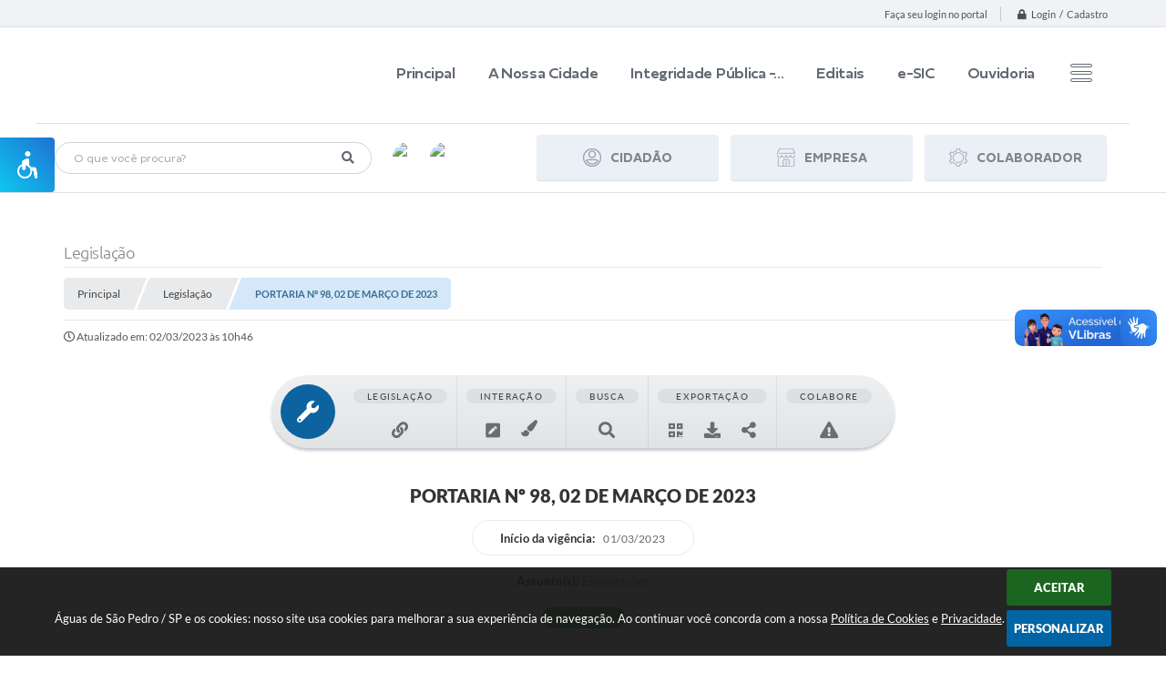

--- FILE ---
content_type: text/html; charset=utf-8
request_url: https://www.google.com/recaptcha/api2/anchor?ar=1&k=6Lcg5gwUAAAAAFTAwOeaiRgV05MYvrWdi1U8jIwI&co=aHR0cHM6Ly93d3cuYWd1YXNkZXNhb3BlZHJvLnNwLmdvdi5icjo0NDM.&hl=en&v=PoyoqOPhxBO7pBk68S4YbpHZ&size=normal&anchor-ms=20000&execute-ms=30000&cb=xvo40h19xo1w
body_size: 49295
content:
<!DOCTYPE HTML><html dir="ltr" lang="en"><head><meta http-equiv="Content-Type" content="text/html; charset=UTF-8">
<meta http-equiv="X-UA-Compatible" content="IE=edge">
<title>reCAPTCHA</title>
<style type="text/css">
/* cyrillic-ext */
@font-face {
  font-family: 'Roboto';
  font-style: normal;
  font-weight: 400;
  font-stretch: 100%;
  src: url(//fonts.gstatic.com/s/roboto/v48/KFO7CnqEu92Fr1ME7kSn66aGLdTylUAMa3GUBHMdazTgWw.woff2) format('woff2');
  unicode-range: U+0460-052F, U+1C80-1C8A, U+20B4, U+2DE0-2DFF, U+A640-A69F, U+FE2E-FE2F;
}
/* cyrillic */
@font-face {
  font-family: 'Roboto';
  font-style: normal;
  font-weight: 400;
  font-stretch: 100%;
  src: url(//fonts.gstatic.com/s/roboto/v48/KFO7CnqEu92Fr1ME7kSn66aGLdTylUAMa3iUBHMdazTgWw.woff2) format('woff2');
  unicode-range: U+0301, U+0400-045F, U+0490-0491, U+04B0-04B1, U+2116;
}
/* greek-ext */
@font-face {
  font-family: 'Roboto';
  font-style: normal;
  font-weight: 400;
  font-stretch: 100%;
  src: url(//fonts.gstatic.com/s/roboto/v48/KFO7CnqEu92Fr1ME7kSn66aGLdTylUAMa3CUBHMdazTgWw.woff2) format('woff2');
  unicode-range: U+1F00-1FFF;
}
/* greek */
@font-face {
  font-family: 'Roboto';
  font-style: normal;
  font-weight: 400;
  font-stretch: 100%;
  src: url(//fonts.gstatic.com/s/roboto/v48/KFO7CnqEu92Fr1ME7kSn66aGLdTylUAMa3-UBHMdazTgWw.woff2) format('woff2');
  unicode-range: U+0370-0377, U+037A-037F, U+0384-038A, U+038C, U+038E-03A1, U+03A3-03FF;
}
/* math */
@font-face {
  font-family: 'Roboto';
  font-style: normal;
  font-weight: 400;
  font-stretch: 100%;
  src: url(//fonts.gstatic.com/s/roboto/v48/KFO7CnqEu92Fr1ME7kSn66aGLdTylUAMawCUBHMdazTgWw.woff2) format('woff2');
  unicode-range: U+0302-0303, U+0305, U+0307-0308, U+0310, U+0312, U+0315, U+031A, U+0326-0327, U+032C, U+032F-0330, U+0332-0333, U+0338, U+033A, U+0346, U+034D, U+0391-03A1, U+03A3-03A9, U+03B1-03C9, U+03D1, U+03D5-03D6, U+03F0-03F1, U+03F4-03F5, U+2016-2017, U+2034-2038, U+203C, U+2040, U+2043, U+2047, U+2050, U+2057, U+205F, U+2070-2071, U+2074-208E, U+2090-209C, U+20D0-20DC, U+20E1, U+20E5-20EF, U+2100-2112, U+2114-2115, U+2117-2121, U+2123-214F, U+2190, U+2192, U+2194-21AE, U+21B0-21E5, U+21F1-21F2, U+21F4-2211, U+2213-2214, U+2216-22FF, U+2308-230B, U+2310, U+2319, U+231C-2321, U+2336-237A, U+237C, U+2395, U+239B-23B7, U+23D0, U+23DC-23E1, U+2474-2475, U+25AF, U+25B3, U+25B7, U+25BD, U+25C1, U+25CA, U+25CC, U+25FB, U+266D-266F, U+27C0-27FF, U+2900-2AFF, U+2B0E-2B11, U+2B30-2B4C, U+2BFE, U+3030, U+FF5B, U+FF5D, U+1D400-1D7FF, U+1EE00-1EEFF;
}
/* symbols */
@font-face {
  font-family: 'Roboto';
  font-style: normal;
  font-weight: 400;
  font-stretch: 100%;
  src: url(//fonts.gstatic.com/s/roboto/v48/KFO7CnqEu92Fr1ME7kSn66aGLdTylUAMaxKUBHMdazTgWw.woff2) format('woff2');
  unicode-range: U+0001-000C, U+000E-001F, U+007F-009F, U+20DD-20E0, U+20E2-20E4, U+2150-218F, U+2190, U+2192, U+2194-2199, U+21AF, U+21E6-21F0, U+21F3, U+2218-2219, U+2299, U+22C4-22C6, U+2300-243F, U+2440-244A, U+2460-24FF, U+25A0-27BF, U+2800-28FF, U+2921-2922, U+2981, U+29BF, U+29EB, U+2B00-2BFF, U+4DC0-4DFF, U+FFF9-FFFB, U+10140-1018E, U+10190-1019C, U+101A0, U+101D0-101FD, U+102E0-102FB, U+10E60-10E7E, U+1D2C0-1D2D3, U+1D2E0-1D37F, U+1F000-1F0FF, U+1F100-1F1AD, U+1F1E6-1F1FF, U+1F30D-1F30F, U+1F315, U+1F31C, U+1F31E, U+1F320-1F32C, U+1F336, U+1F378, U+1F37D, U+1F382, U+1F393-1F39F, U+1F3A7-1F3A8, U+1F3AC-1F3AF, U+1F3C2, U+1F3C4-1F3C6, U+1F3CA-1F3CE, U+1F3D4-1F3E0, U+1F3ED, U+1F3F1-1F3F3, U+1F3F5-1F3F7, U+1F408, U+1F415, U+1F41F, U+1F426, U+1F43F, U+1F441-1F442, U+1F444, U+1F446-1F449, U+1F44C-1F44E, U+1F453, U+1F46A, U+1F47D, U+1F4A3, U+1F4B0, U+1F4B3, U+1F4B9, U+1F4BB, U+1F4BF, U+1F4C8-1F4CB, U+1F4D6, U+1F4DA, U+1F4DF, U+1F4E3-1F4E6, U+1F4EA-1F4ED, U+1F4F7, U+1F4F9-1F4FB, U+1F4FD-1F4FE, U+1F503, U+1F507-1F50B, U+1F50D, U+1F512-1F513, U+1F53E-1F54A, U+1F54F-1F5FA, U+1F610, U+1F650-1F67F, U+1F687, U+1F68D, U+1F691, U+1F694, U+1F698, U+1F6AD, U+1F6B2, U+1F6B9-1F6BA, U+1F6BC, U+1F6C6-1F6CF, U+1F6D3-1F6D7, U+1F6E0-1F6EA, U+1F6F0-1F6F3, U+1F6F7-1F6FC, U+1F700-1F7FF, U+1F800-1F80B, U+1F810-1F847, U+1F850-1F859, U+1F860-1F887, U+1F890-1F8AD, U+1F8B0-1F8BB, U+1F8C0-1F8C1, U+1F900-1F90B, U+1F93B, U+1F946, U+1F984, U+1F996, U+1F9E9, U+1FA00-1FA6F, U+1FA70-1FA7C, U+1FA80-1FA89, U+1FA8F-1FAC6, U+1FACE-1FADC, U+1FADF-1FAE9, U+1FAF0-1FAF8, U+1FB00-1FBFF;
}
/* vietnamese */
@font-face {
  font-family: 'Roboto';
  font-style: normal;
  font-weight: 400;
  font-stretch: 100%;
  src: url(//fonts.gstatic.com/s/roboto/v48/KFO7CnqEu92Fr1ME7kSn66aGLdTylUAMa3OUBHMdazTgWw.woff2) format('woff2');
  unicode-range: U+0102-0103, U+0110-0111, U+0128-0129, U+0168-0169, U+01A0-01A1, U+01AF-01B0, U+0300-0301, U+0303-0304, U+0308-0309, U+0323, U+0329, U+1EA0-1EF9, U+20AB;
}
/* latin-ext */
@font-face {
  font-family: 'Roboto';
  font-style: normal;
  font-weight: 400;
  font-stretch: 100%;
  src: url(//fonts.gstatic.com/s/roboto/v48/KFO7CnqEu92Fr1ME7kSn66aGLdTylUAMa3KUBHMdazTgWw.woff2) format('woff2');
  unicode-range: U+0100-02BA, U+02BD-02C5, U+02C7-02CC, U+02CE-02D7, U+02DD-02FF, U+0304, U+0308, U+0329, U+1D00-1DBF, U+1E00-1E9F, U+1EF2-1EFF, U+2020, U+20A0-20AB, U+20AD-20C0, U+2113, U+2C60-2C7F, U+A720-A7FF;
}
/* latin */
@font-face {
  font-family: 'Roboto';
  font-style: normal;
  font-weight: 400;
  font-stretch: 100%;
  src: url(//fonts.gstatic.com/s/roboto/v48/KFO7CnqEu92Fr1ME7kSn66aGLdTylUAMa3yUBHMdazQ.woff2) format('woff2');
  unicode-range: U+0000-00FF, U+0131, U+0152-0153, U+02BB-02BC, U+02C6, U+02DA, U+02DC, U+0304, U+0308, U+0329, U+2000-206F, U+20AC, U+2122, U+2191, U+2193, U+2212, U+2215, U+FEFF, U+FFFD;
}
/* cyrillic-ext */
@font-face {
  font-family: 'Roboto';
  font-style: normal;
  font-weight: 500;
  font-stretch: 100%;
  src: url(//fonts.gstatic.com/s/roboto/v48/KFO7CnqEu92Fr1ME7kSn66aGLdTylUAMa3GUBHMdazTgWw.woff2) format('woff2');
  unicode-range: U+0460-052F, U+1C80-1C8A, U+20B4, U+2DE0-2DFF, U+A640-A69F, U+FE2E-FE2F;
}
/* cyrillic */
@font-face {
  font-family: 'Roboto';
  font-style: normal;
  font-weight: 500;
  font-stretch: 100%;
  src: url(//fonts.gstatic.com/s/roboto/v48/KFO7CnqEu92Fr1ME7kSn66aGLdTylUAMa3iUBHMdazTgWw.woff2) format('woff2');
  unicode-range: U+0301, U+0400-045F, U+0490-0491, U+04B0-04B1, U+2116;
}
/* greek-ext */
@font-face {
  font-family: 'Roboto';
  font-style: normal;
  font-weight: 500;
  font-stretch: 100%;
  src: url(//fonts.gstatic.com/s/roboto/v48/KFO7CnqEu92Fr1ME7kSn66aGLdTylUAMa3CUBHMdazTgWw.woff2) format('woff2');
  unicode-range: U+1F00-1FFF;
}
/* greek */
@font-face {
  font-family: 'Roboto';
  font-style: normal;
  font-weight: 500;
  font-stretch: 100%;
  src: url(//fonts.gstatic.com/s/roboto/v48/KFO7CnqEu92Fr1ME7kSn66aGLdTylUAMa3-UBHMdazTgWw.woff2) format('woff2');
  unicode-range: U+0370-0377, U+037A-037F, U+0384-038A, U+038C, U+038E-03A1, U+03A3-03FF;
}
/* math */
@font-face {
  font-family: 'Roboto';
  font-style: normal;
  font-weight: 500;
  font-stretch: 100%;
  src: url(//fonts.gstatic.com/s/roboto/v48/KFO7CnqEu92Fr1ME7kSn66aGLdTylUAMawCUBHMdazTgWw.woff2) format('woff2');
  unicode-range: U+0302-0303, U+0305, U+0307-0308, U+0310, U+0312, U+0315, U+031A, U+0326-0327, U+032C, U+032F-0330, U+0332-0333, U+0338, U+033A, U+0346, U+034D, U+0391-03A1, U+03A3-03A9, U+03B1-03C9, U+03D1, U+03D5-03D6, U+03F0-03F1, U+03F4-03F5, U+2016-2017, U+2034-2038, U+203C, U+2040, U+2043, U+2047, U+2050, U+2057, U+205F, U+2070-2071, U+2074-208E, U+2090-209C, U+20D0-20DC, U+20E1, U+20E5-20EF, U+2100-2112, U+2114-2115, U+2117-2121, U+2123-214F, U+2190, U+2192, U+2194-21AE, U+21B0-21E5, U+21F1-21F2, U+21F4-2211, U+2213-2214, U+2216-22FF, U+2308-230B, U+2310, U+2319, U+231C-2321, U+2336-237A, U+237C, U+2395, U+239B-23B7, U+23D0, U+23DC-23E1, U+2474-2475, U+25AF, U+25B3, U+25B7, U+25BD, U+25C1, U+25CA, U+25CC, U+25FB, U+266D-266F, U+27C0-27FF, U+2900-2AFF, U+2B0E-2B11, U+2B30-2B4C, U+2BFE, U+3030, U+FF5B, U+FF5D, U+1D400-1D7FF, U+1EE00-1EEFF;
}
/* symbols */
@font-face {
  font-family: 'Roboto';
  font-style: normal;
  font-weight: 500;
  font-stretch: 100%;
  src: url(//fonts.gstatic.com/s/roboto/v48/KFO7CnqEu92Fr1ME7kSn66aGLdTylUAMaxKUBHMdazTgWw.woff2) format('woff2');
  unicode-range: U+0001-000C, U+000E-001F, U+007F-009F, U+20DD-20E0, U+20E2-20E4, U+2150-218F, U+2190, U+2192, U+2194-2199, U+21AF, U+21E6-21F0, U+21F3, U+2218-2219, U+2299, U+22C4-22C6, U+2300-243F, U+2440-244A, U+2460-24FF, U+25A0-27BF, U+2800-28FF, U+2921-2922, U+2981, U+29BF, U+29EB, U+2B00-2BFF, U+4DC0-4DFF, U+FFF9-FFFB, U+10140-1018E, U+10190-1019C, U+101A0, U+101D0-101FD, U+102E0-102FB, U+10E60-10E7E, U+1D2C0-1D2D3, U+1D2E0-1D37F, U+1F000-1F0FF, U+1F100-1F1AD, U+1F1E6-1F1FF, U+1F30D-1F30F, U+1F315, U+1F31C, U+1F31E, U+1F320-1F32C, U+1F336, U+1F378, U+1F37D, U+1F382, U+1F393-1F39F, U+1F3A7-1F3A8, U+1F3AC-1F3AF, U+1F3C2, U+1F3C4-1F3C6, U+1F3CA-1F3CE, U+1F3D4-1F3E0, U+1F3ED, U+1F3F1-1F3F3, U+1F3F5-1F3F7, U+1F408, U+1F415, U+1F41F, U+1F426, U+1F43F, U+1F441-1F442, U+1F444, U+1F446-1F449, U+1F44C-1F44E, U+1F453, U+1F46A, U+1F47D, U+1F4A3, U+1F4B0, U+1F4B3, U+1F4B9, U+1F4BB, U+1F4BF, U+1F4C8-1F4CB, U+1F4D6, U+1F4DA, U+1F4DF, U+1F4E3-1F4E6, U+1F4EA-1F4ED, U+1F4F7, U+1F4F9-1F4FB, U+1F4FD-1F4FE, U+1F503, U+1F507-1F50B, U+1F50D, U+1F512-1F513, U+1F53E-1F54A, U+1F54F-1F5FA, U+1F610, U+1F650-1F67F, U+1F687, U+1F68D, U+1F691, U+1F694, U+1F698, U+1F6AD, U+1F6B2, U+1F6B9-1F6BA, U+1F6BC, U+1F6C6-1F6CF, U+1F6D3-1F6D7, U+1F6E0-1F6EA, U+1F6F0-1F6F3, U+1F6F7-1F6FC, U+1F700-1F7FF, U+1F800-1F80B, U+1F810-1F847, U+1F850-1F859, U+1F860-1F887, U+1F890-1F8AD, U+1F8B0-1F8BB, U+1F8C0-1F8C1, U+1F900-1F90B, U+1F93B, U+1F946, U+1F984, U+1F996, U+1F9E9, U+1FA00-1FA6F, U+1FA70-1FA7C, U+1FA80-1FA89, U+1FA8F-1FAC6, U+1FACE-1FADC, U+1FADF-1FAE9, U+1FAF0-1FAF8, U+1FB00-1FBFF;
}
/* vietnamese */
@font-face {
  font-family: 'Roboto';
  font-style: normal;
  font-weight: 500;
  font-stretch: 100%;
  src: url(//fonts.gstatic.com/s/roboto/v48/KFO7CnqEu92Fr1ME7kSn66aGLdTylUAMa3OUBHMdazTgWw.woff2) format('woff2');
  unicode-range: U+0102-0103, U+0110-0111, U+0128-0129, U+0168-0169, U+01A0-01A1, U+01AF-01B0, U+0300-0301, U+0303-0304, U+0308-0309, U+0323, U+0329, U+1EA0-1EF9, U+20AB;
}
/* latin-ext */
@font-face {
  font-family: 'Roboto';
  font-style: normal;
  font-weight: 500;
  font-stretch: 100%;
  src: url(//fonts.gstatic.com/s/roboto/v48/KFO7CnqEu92Fr1ME7kSn66aGLdTylUAMa3KUBHMdazTgWw.woff2) format('woff2');
  unicode-range: U+0100-02BA, U+02BD-02C5, U+02C7-02CC, U+02CE-02D7, U+02DD-02FF, U+0304, U+0308, U+0329, U+1D00-1DBF, U+1E00-1E9F, U+1EF2-1EFF, U+2020, U+20A0-20AB, U+20AD-20C0, U+2113, U+2C60-2C7F, U+A720-A7FF;
}
/* latin */
@font-face {
  font-family: 'Roboto';
  font-style: normal;
  font-weight: 500;
  font-stretch: 100%;
  src: url(//fonts.gstatic.com/s/roboto/v48/KFO7CnqEu92Fr1ME7kSn66aGLdTylUAMa3yUBHMdazQ.woff2) format('woff2');
  unicode-range: U+0000-00FF, U+0131, U+0152-0153, U+02BB-02BC, U+02C6, U+02DA, U+02DC, U+0304, U+0308, U+0329, U+2000-206F, U+20AC, U+2122, U+2191, U+2193, U+2212, U+2215, U+FEFF, U+FFFD;
}
/* cyrillic-ext */
@font-face {
  font-family: 'Roboto';
  font-style: normal;
  font-weight: 900;
  font-stretch: 100%;
  src: url(//fonts.gstatic.com/s/roboto/v48/KFO7CnqEu92Fr1ME7kSn66aGLdTylUAMa3GUBHMdazTgWw.woff2) format('woff2');
  unicode-range: U+0460-052F, U+1C80-1C8A, U+20B4, U+2DE0-2DFF, U+A640-A69F, U+FE2E-FE2F;
}
/* cyrillic */
@font-face {
  font-family: 'Roboto';
  font-style: normal;
  font-weight: 900;
  font-stretch: 100%;
  src: url(//fonts.gstatic.com/s/roboto/v48/KFO7CnqEu92Fr1ME7kSn66aGLdTylUAMa3iUBHMdazTgWw.woff2) format('woff2');
  unicode-range: U+0301, U+0400-045F, U+0490-0491, U+04B0-04B1, U+2116;
}
/* greek-ext */
@font-face {
  font-family: 'Roboto';
  font-style: normal;
  font-weight: 900;
  font-stretch: 100%;
  src: url(//fonts.gstatic.com/s/roboto/v48/KFO7CnqEu92Fr1ME7kSn66aGLdTylUAMa3CUBHMdazTgWw.woff2) format('woff2');
  unicode-range: U+1F00-1FFF;
}
/* greek */
@font-face {
  font-family: 'Roboto';
  font-style: normal;
  font-weight: 900;
  font-stretch: 100%;
  src: url(//fonts.gstatic.com/s/roboto/v48/KFO7CnqEu92Fr1ME7kSn66aGLdTylUAMa3-UBHMdazTgWw.woff2) format('woff2');
  unicode-range: U+0370-0377, U+037A-037F, U+0384-038A, U+038C, U+038E-03A1, U+03A3-03FF;
}
/* math */
@font-face {
  font-family: 'Roboto';
  font-style: normal;
  font-weight: 900;
  font-stretch: 100%;
  src: url(//fonts.gstatic.com/s/roboto/v48/KFO7CnqEu92Fr1ME7kSn66aGLdTylUAMawCUBHMdazTgWw.woff2) format('woff2');
  unicode-range: U+0302-0303, U+0305, U+0307-0308, U+0310, U+0312, U+0315, U+031A, U+0326-0327, U+032C, U+032F-0330, U+0332-0333, U+0338, U+033A, U+0346, U+034D, U+0391-03A1, U+03A3-03A9, U+03B1-03C9, U+03D1, U+03D5-03D6, U+03F0-03F1, U+03F4-03F5, U+2016-2017, U+2034-2038, U+203C, U+2040, U+2043, U+2047, U+2050, U+2057, U+205F, U+2070-2071, U+2074-208E, U+2090-209C, U+20D0-20DC, U+20E1, U+20E5-20EF, U+2100-2112, U+2114-2115, U+2117-2121, U+2123-214F, U+2190, U+2192, U+2194-21AE, U+21B0-21E5, U+21F1-21F2, U+21F4-2211, U+2213-2214, U+2216-22FF, U+2308-230B, U+2310, U+2319, U+231C-2321, U+2336-237A, U+237C, U+2395, U+239B-23B7, U+23D0, U+23DC-23E1, U+2474-2475, U+25AF, U+25B3, U+25B7, U+25BD, U+25C1, U+25CA, U+25CC, U+25FB, U+266D-266F, U+27C0-27FF, U+2900-2AFF, U+2B0E-2B11, U+2B30-2B4C, U+2BFE, U+3030, U+FF5B, U+FF5D, U+1D400-1D7FF, U+1EE00-1EEFF;
}
/* symbols */
@font-face {
  font-family: 'Roboto';
  font-style: normal;
  font-weight: 900;
  font-stretch: 100%;
  src: url(//fonts.gstatic.com/s/roboto/v48/KFO7CnqEu92Fr1ME7kSn66aGLdTylUAMaxKUBHMdazTgWw.woff2) format('woff2');
  unicode-range: U+0001-000C, U+000E-001F, U+007F-009F, U+20DD-20E0, U+20E2-20E4, U+2150-218F, U+2190, U+2192, U+2194-2199, U+21AF, U+21E6-21F0, U+21F3, U+2218-2219, U+2299, U+22C4-22C6, U+2300-243F, U+2440-244A, U+2460-24FF, U+25A0-27BF, U+2800-28FF, U+2921-2922, U+2981, U+29BF, U+29EB, U+2B00-2BFF, U+4DC0-4DFF, U+FFF9-FFFB, U+10140-1018E, U+10190-1019C, U+101A0, U+101D0-101FD, U+102E0-102FB, U+10E60-10E7E, U+1D2C0-1D2D3, U+1D2E0-1D37F, U+1F000-1F0FF, U+1F100-1F1AD, U+1F1E6-1F1FF, U+1F30D-1F30F, U+1F315, U+1F31C, U+1F31E, U+1F320-1F32C, U+1F336, U+1F378, U+1F37D, U+1F382, U+1F393-1F39F, U+1F3A7-1F3A8, U+1F3AC-1F3AF, U+1F3C2, U+1F3C4-1F3C6, U+1F3CA-1F3CE, U+1F3D4-1F3E0, U+1F3ED, U+1F3F1-1F3F3, U+1F3F5-1F3F7, U+1F408, U+1F415, U+1F41F, U+1F426, U+1F43F, U+1F441-1F442, U+1F444, U+1F446-1F449, U+1F44C-1F44E, U+1F453, U+1F46A, U+1F47D, U+1F4A3, U+1F4B0, U+1F4B3, U+1F4B9, U+1F4BB, U+1F4BF, U+1F4C8-1F4CB, U+1F4D6, U+1F4DA, U+1F4DF, U+1F4E3-1F4E6, U+1F4EA-1F4ED, U+1F4F7, U+1F4F9-1F4FB, U+1F4FD-1F4FE, U+1F503, U+1F507-1F50B, U+1F50D, U+1F512-1F513, U+1F53E-1F54A, U+1F54F-1F5FA, U+1F610, U+1F650-1F67F, U+1F687, U+1F68D, U+1F691, U+1F694, U+1F698, U+1F6AD, U+1F6B2, U+1F6B9-1F6BA, U+1F6BC, U+1F6C6-1F6CF, U+1F6D3-1F6D7, U+1F6E0-1F6EA, U+1F6F0-1F6F3, U+1F6F7-1F6FC, U+1F700-1F7FF, U+1F800-1F80B, U+1F810-1F847, U+1F850-1F859, U+1F860-1F887, U+1F890-1F8AD, U+1F8B0-1F8BB, U+1F8C0-1F8C1, U+1F900-1F90B, U+1F93B, U+1F946, U+1F984, U+1F996, U+1F9E9, U+1FA00-1FA6F, U+1FA70-1FA7C, U+1FA80-1FA89, U+1FA8F-1FAC6, U+1FACE-1FADC, U+1FADF-1FAE9, U+1FAF0-1FAF8, U+1FB00-1FBFF;
}
/* vietnamese */
@font-face {
  font-family: 'Roboto';
  font-style: normal;
  font-weight: 900;
  font-stretch: 100%;
  src: url(//fonts.gstatic.com/s/roboto/v48/KFO7CnqEu92Fr1ME7kSn66aGLdTylUAMa3OUBHMdazTgWw.woff2) format('woff2');
  unicode-range: U+0102-0103, U+0110-0111, U+0128-0129, U+0168-0169, U+01A0-01A1, U+01AF-01B0, U+0300-0301, U+0303-0304, U+0308-0309, U+0323, U+0329, U+1EA0-1EF9, U+20AB;
}
/* latin-ext */
@font-face {
  font-family: 'Roboto';
  font-style: normal;
  font-weight: 900;
  font-stretch: 100%;
  src: url(//fonts.gstatic.com/s/roboto/v48/KFO7CnqEu92Fr1ME7kSn66aGLdTylUAMa3KUBHMdazTgWw.woff2) format('woff2');
  unicode-range: U+0100-02BA, U+02BD-02C5, U+02C7-02CC, U+02CE-02D7, U+02DD-02FF, U+0304, U+0308, U+0329, U+1D00-1DBF, U+1E00-1E9F, U+1EF2-1EFF, U+2020, U+20A0-20AB, U+20AD-20C0, U+2113, U+2C60-2C7F, U+A720-A7FF;
}
/* latin */
@font-face {
  font-family: 'Roboto';
  font-style: normal;
  font-weight: 900;
  font-stretch: 100%;
  src: url(//fonts.gstatic.com/s/roboto/v48/KFO7CnqEu92Fr1ME7kSn66aGLdTylUAMa3yUBHMdazQ.woff2) format('woff2');
  unicode-range: U+0000-00FF, U+0131, U+0152-0153, U+02BB-02BC, U+02C6, U+02DA, U+02DC, U+0304, U+0308, U+0329, U+2000-206F, U+20AC, U+2122, U+2191, U+2193, U+2212, U+2215, U+FEFF, U+FFFD;
}

</style>
<link rel="stylesheet" type="text/css" href="https://www.gstatic.com/recaptcha/releases/PoyoqOPhxBO7pBk68S4YbpHZ/styles__ltr.css">
<script nonce="fB6pQUHSSOXvtbdWDtiRGg" type="text/javascript">window['__recaptcha_api'] = 'https://www.google.com/recaptcha/api2/';</script>
<script type="text/javascript" src="https://www.gstatic.com/recaptcha/releases/PoyoqOPhxBO7pBk68S4YbpHZ/recaptcha__en.js" nonce="fB6pQUHSSOXvtbdWDtiRGg">
      
    </script></head>
<body><div id="rc-anchor-alert" class="rc-anchor-alert"></div>
<input type="hidden" id="recaptcha-token" value="[base64]">
<script type="text/javascript" nonce="fB6pQUHSSOXvtbdWDtiRGg">
      recaptcha.anchor.Main.init("[\x22ainput\x22,[\x22bgdata\x22,\x22\x22,\[base64]/[base64]/UltIKytdPWE6KGE8MjA0OD9SW0grK109YT4+NnwxOTI6KChhJjY0NTEyKT09NTUyOTYmJnErMTxoLmxlbmd0aCYmKGguY2hhckNvZGVBdChxKzEpJjY0NTEyKT09NTYzMjA/[base64]/MjU1OlI/[base64]/[base64]/[base64]/[base64]/[base64]/[base64]/[base64]/[base64]/[base64]/[base64]\x22,\[base64]\x22,\x22dn7DrkVzw7nDmQQHwrA1K3bDnCNvw48QCAnDnD3DuGPCk3VzMmM4BsOpw6lMHMKFMSzDucOFwqLDr8OrTsOBZ8KZwrfDiA7DncOMT3ocw6/[base64]/CiMOPdyszWMOEXsOIwr7DlcOmPCLDq8KGw5Q0w7QwSxjDgMKQbTDCoHJAw6DCrsKwfcKswpDCg08Sw4zDkcKWOMOHMsOIwpITNGnCohMrZ018woDCvRc3PsKQw7/CribDgMORwrwqHw7Ctn/Ci8OfwqhuAmNmwpcwa07CuB/CjsOzTSs8wqDDvhgFb0EIUlIiSyPDgSFtw5ALw6pNE8Kyw4h4UMOVQsKtwqpPw44nWAt4w6zDv0Z+w4V9E8Odw5Ucwq3Dg17CsTMad8ODw6ZSwrJsdMKnwq/DpijDkwTDssKiw7/DvUFPXTh9wpPDtxcWw7XCgRnCuX/CikMYwoxAdcKyw44/wpNnw6wkEsKCw6fChMKew4lqSE7DpsOIPyMlK8KbWcOoAB/DpsO1KcKTBh9LYcKeZWTCgMOWw7zDjcO2Ig/DhMOrw4LDocKkPR8zwofCu0XCo0Yvw48rFsK3w7sZwq0WUsKvwpvChgbCty49wonCiMKhAiLDuMO/[base64]/Dnj/CkyXDi8KpwoTCvsOTRMOZY8OzPHBIw65Aw7PCpUTDnsOnJMO0w5dgwpHDsFlpNzTDph7Cmh5BwrDDqjQiWxzDgcK8CTpBwoZkFMKeClXDqxpNKMOGw5cLw4bDpMK/RzLCisKOwoJ2UcKefHHCoi8Uwr0Aw4JcC3EAw6rDn8Olw4sTA38+Jj7Ck8KKEsK1QcOdw69qLAI3wowFw67Cg0QxwrTDtsK4NcKKUcKDPsKbaAPCgWZORWrDhMKIwo11OsODw6vDs8KZQFvCiirDp8OoFMOnwqAEwobCisO3wpjDmcKdUcOpw6fCo0EGTcONwq/CucORFHPCjksrM8OlJnFIw4zCkcOXe2rCuXInYsKkwoEseyNIWF/CjsKyw68LHcO6MyzDrgLDt8K/w50ewqN3w4fDuQ/DkRMVwr3Dq8OuwrxvLcORWMOBJ3XCoMKxAgkcwrlIf19mExPCncKVwqB6SFIHTMKxwqvCpA7Dp8Kiw48iw5xsw7HCl8KVJk1oQcOLDknCqDnDnsKNw5t2PkXCvsKzWXPDqsKNw6EXw6ddwrtFCFnCocOLDMK/csKQWVhzwprDoHJ5ByjCs3lIE8KKDDxlwonCgcKREUXDnMK2AcKpw7/CsMO+D8O1woEuwqvDnsKZFcOgw7/CvsKwbsKdD1DCtD/CsSkSfsKVw4TDjsOWw4d7w5ozD8Kcw7p2EgzDtjhZDcOpCcK3RzM5w4BRdsOHcMKbwrrCv8K2wpdTaBXCj8OdwonCqizDiCrDmcOkMsK4worDt0vDoEvDlEfCul0vwrM6asO2w5DCvcOQw74WwrvDvsO/XwRaw7ZTWsOFR0pywqsMw73DsHJOUn7CrQ/CqMK6w4h5U8OLwrI4w5gCw67Dp8KvB1liwp/CiUcrdcKHGcKsHMOiwrPCvXg8OMKmwpzCusOYDG9Xw7jDj8O8wrBqVMORw67CnjU+b1PDmDrDhMOvw6sZw77DucKOwq/[base64]/CqMK/AMOjwpAuU8KvI8OUwrXCpmdbS1IJDMKWw5klwpM6wrZxw6nDsibCkcOKw4MHw5bCn2YTw6EUbMORFEfCvsKAw4DDvxXDlMKLwrvCpkVVwr1lwooPwpQowrMhNMKDG0PDpxvCgcOCKyLCv8Kdw6PDvcOuL1F6w4DDtSBgVi/[base64]/CuGQKJxBRNgfCvMOGwoIRwpM3w6kuLsONDMKXw4QlwqRoWmLDn8Ouwq1Ow5DDgG47wqMoM8K+w6bDlcOWbMK3KAbDucOSw6nCrCxHW0ALwrwbNsK5GcKiexHDjcO3w6/DmsOTPsO/an09BkVowqXCqT88w7DDrXfCsHgbwqLDiMOkw5/[base64]/[base64]/DqcOOMEbDhDnCkGrDhcK+Q8O3V2x9UVk8wqLCpQphw6DDk8OTfMOkw6nDskdHw7lXc8OnwrcAIzlFACrCvl/CmkIxHMOtw7Ame8O6woYeRyfCk00Iw4/DqsKQA8KGVcKyA8OGwrDCvMKLw6Bgwp4fY8OUem7Du0kuw5PDiTfDsRFTwp8fR8Oyw4xkwr3DpsK5wqtFRQg7wpLCksOYYVzCjsKRZ8Kpw7o9w5A2NcOcX8OZI8Ksw64CJcOsAh/Dln0nZnI9w5bDh2QBwqrDk8KVQcKhfcO7wobDrsOYEn/CkcODXHtzw73CqsOwFcKtK2rDksK7Ti/Cv8KzwqlPw65qwo/Dr8KMcnlabsOERF/DvkNlAMK5OhXCo8KuwohzYD/CrlrCsEDCiT/DmBI0w7x0w4/CnXrCkCpvTcOdYQITw6fCjMKSG1zClBjDusOSwrotwqYIwqUIf1XCghzCr8Oew45+w4F5WEsbwpMUN8OFEMOHS8ODw7Nmw6TDiHImw6jDicOydjzCrsKJw7dswpDCgMOmAMOKXnrCsybDnmPCmGTCrELDknBOw6ppwoPDosOEw7grwqoeP8OrVD1cw7LDssOSw7/CpjFAw7pGwp/Cm8Oqw68sYkvDr8OOZMO8w4d/[base64]/w4g/ZVrDmDrDo8K1IcKDw5LDrxgYam3DkSDDgm/DlMKUJsKLw4rCvSbCiwTDlsOsRGgUasO/JsKZZlkiEDpdw6zDvWJow4vDpcKgwplPwqXClsKDwqpONVIdMsO4w4XDrxB+F8O/QG8lIwA7w7ENPsOQw7LDiR5MFW5BK8OAwo8gwohFwo3CtMKXw5QTUcO/bsOZRinDl8ORwoFfWcKbAD5LXMOMNhfDoQ4Rw4ckYsOBEMO8wpJkazYOXMKOLSbDqzRZcy7Cr1vCkyRHfsOkw53CmcKIdD9BwpBkwrBEw6IIWE8Jw7AAwp7CsH/DpcKJNRdrO8OHKhoZwo4+IlovFnoUawEdFsKSYcOzQcO2KgbCgArDgmlrwpQPEBEqwrbDusKhw5bDkcK/VHbDqxdswpF4w55gCcKYbnPDmXwJNcOSKMKTw7rDvMKtSF1BPcOMC0x9w7vCnHIdFTtfT2RoRRQoWcKFKcKOwrQJbsO+JsObQ8KINsO5DcOIY8KKHMOmw4MswrAyU8Oxw6x5bg02FnIkM8KXRRpUK393wp/Ck8OPw6lhw5JAw7EqwoVTJhBjU17DisKFw4AVQkLDvMOEQMOkw4LCh8OyTMKQWR/DtUfCj3gxwqPCk8KERiXCi8KDRsKmwrt1w6bCsAdLwqxyJD4TwrjDpj/[base64]/KRrDvsOoUVLCviXCsHVWWMKTw6HDuMKTwotzNcKoZsOiwpUjw5zDnX15MMKXWsOVSR0SwqHDiWxuwq0fUcOCZcOxGhDDhUwpC8KQwp/CvHDCg8OmX8OzWVRuG1Afw4VgBzrDgk4zw73DqWzCmlZYSwjDgwDDpMOmw4Yqw77DsMKTA8OzaBNudMOrwp8KNHbDlcKwZ8KDwo7ChhZAMcOEw6oDY8K/w70HdC9Wwqh/w6bDnXFEU8Ozw7rDm8OTE8KFw71Owplawopew6FYAn4Rwo3DssKsTgvCmUs0fMOpScO3KMKIwqkWICXDncKWw53CvsK/w4TCnjvCs2nDhADDuGTCkTjCg8O1wqnDiWLCvz5gNsKlwrTDokXCtGXDmRtiw4g5w6LDhMK+w57CsDM0U8Kxw4PDl8KYJMONwqXDosOXw4/[base64]/[base64]/CpcKWc8OTfBrCncKjwrfCiTMswrbCmFoNw53Cth42w5jCjcKNwoMrwqclwrXCkcKaX8OgwoTCqQRkw5EWwohSw4DDqsKdw4A/w5RBMMK8AhrDtnPDhsOGw4Jmw5U0wrplw7YZTFtoJ8KyRcKgw4AmbUbDuQfDscOzYUUGHcK2NFZ2w7wuw7rDtMOYw6TCu8KRJ8KIWcO/[base64]/[base64]/[base64]/DkUPCsBsKVsO2OAjDtiwQecOwwr7Cv0Zqw7TCrEZsHnjCk1bDmS9cw616HcOrSy1Ww68cUxxMwr/DqxrDl8OmwoFeBMOTX8O9OMKewromP8Oewq3DrsKhLsKew7XClcO9FhLDrMKuw6QZMzLCuyzDiSovMcOQd3sxwobCuE/Ct8OfMWrDiXEgw41owoXDpMKQwpPCmMKWaRrCgHrCicKuw5TCt8OdYMOfw6Y1w6/[base64]/Cqi0VHQzDpyjCoR9CZi1ww4jDkMO6PUbDoXoKHgo3ZsOqwpvDrUhjw60Cw50Uw7UZwpfClMKPDg3DlsKywpsswr7DtEwIw59gG08rbXTDuU/CrGZnw5YpBcOdOicSw6DCicO7woXDrgsiX8KEw5NRCBAhwoTDpMOtwrHDnMKEwpvCrsO/w6LCpsKTUHIywrzCmwkmJBPDvsOeJcO8w5fDi8Olw6pLw4vCucKhwrPCnMK2C2XChXRMw5/[base64]/DqnXDpcKnHDRZwr48w6puZwYnLH9gKhdlJ8KXHcOzJsKpwqfCuQ/Cu8KLw50aPUBAPQfDinU+w6bDsMOsw4DCo19FwqbDjipmw6bCji9kw50De8KhwqhzP8Oqw4wJWzg5wpjDvWZWVmwzVsKfw6sEbBoiJsK5ZR7DpcKHM1LClcKpFMOqNn7DqsOVwqROGsKFw7Nmwq/DhklNw6HCkUPDjn/[base64]/Co2tjwrrCpcK8w7zDtg08wrpbw5dpGMOtw7LCkcO6wrjCgsKgfmEswrnCsMKUWTnDkMOLw5YOwqTDiMKww4lVeFPCi8KtG1DDu8KGwrh2Kh5Vw64VDsKiw6fDisOwEX4iwrRRdsOkw6FwBj0fw6tndW7Do8KmZRfDk1MxVcO/wrfCtMOhw6nDoMO8wrJyw6nClMKGwpVMw5HDmsObwo7CocKyfRY9wpnDlMO/[base64]/MRjDrW0Vw6nCggcHw40wwpMuwq/[base64]/CsxzCk8KAfGgnw5HCqsK3JnvDs8Klw50EMWjDi1bCm8KTwoPCuxBwwq3ClRDCgsOCw5VOwrAkw7DDnDkeBMKYw7nDn2B/[base64]/[base64]/CosOTw4rCl8OhTsOmPsOrJMO8DsOFw4VUasOHw4XDmUxTUcOcKMKuZsONaMO8AgbCv8K3wrE8fgfCjybDjsOUw4zCkxoswqNLwrTDixbCnkhSwpHDicKrw57DqGtDw7NnNMK0IsONwoVoUcKSPBsOw5vCh1zDj8KEwo48K8KNCx4XwqACwoELDRzDvy4fw4llw41Jw4/CulLCp39ew7LDigIsKXXClip4wqvCiHvCvmzDpMKORWYaw6rCjSvDpCrDjMKHw5/Ct8Kew4hNwph5GzvCs1Vtw6LCpMK+BMKIwp/CgcKnwqFQMMOGAsO6wpVKw5gGfTIBeTrDs8Ouw6zDuyDCr2rDqUrDjGopX1gCcjzCs8K5RWUlw7XCjMKNwpRfP8OCwoJVRirCmVsGw5PChcKLw5DDhVlFQTPCj29Rwq0OE8Oowp/ClTfDssOsw64ZwpBJw7wtw7AZwrDDsMOfw6HCv8KGD8Kaw5NTw6vClj8cX8KiH8KTw57Dt8K4wovDvsOVecKVw5LCrjYIwpc7wpMXUhLDr0DDuDF6ZBkSw5Z4PcOJbsK3w6t1UcK/asOselgIw7HCtsOaw5fDpWXDmTzDslhkw6hswrhIwoXCjjFjwp7CmRcqGMKVwqdZwqTCpsKAwoYcwqkhIsO2XlbDtzd8F8K/AQQOwrnCp8OnQ8OSOnQ2w6t2TcKWbsK2wrBxw5jChsODS28ww4w2wqvCgA7CnsOmVMOlB33Dj8O7wphMw4c9w7PDsE7Dk1d4w7YbNTzDvyIWWsOowozDuUgzw5jCvMO6cGkCw6rCi8O+w6nDpsOqdhpwwr8/wpvCjR4VVgnDsxbCvMKOworCoQRZAcKjGMOSwqrDplnCk1bCjMKCIHYFw5NENz3DmMODfsO5w7LDimrCqMO7w7d9dwJswpnCjMKlwq4fw4vCom3Dii/ChGE3w6bCssKYw6vDtMOBw6bCgSlRw5wbZcKwEkbCh2PDqmYNwq0QBl5BEsKiwqEUIn8/Ol3DsAPCmsK/[base64]/[base64]/CpEJYw7bCvMKOSx7Dq8OFw75sCcOFSy4GIsOPVsKzw5jCqGIJMMKVZsOYwofDhznCnMOdIcOUIjPDiMKvf8KXwpEXRAxFc8KnZ8KEw53CvcKVw65IfsKgKsOhw6ZNwr3DnsKcIxfDryo4wpB0V3Jpwr7DpyDCqcO/[base64]/[base64]/CoD3Di8KLTQLCv8ONwrbCvsK6PRp4ImMvKMKJw4BRJgHCuCdgw4fDrW9tw6QZwrLDlcO8LsOZw47Cv8KqGijCm8OmCcKJwoZkwrPDvsKzFGTDpnAdw53DuHwDV8O6Y0cww4DDisOmw7LDnsKGBG/DohcjN8OPI8KfRsOhwp1NKzDCr8OSw4PDrcOMw4DCjcOLw4UBCMK+wq/DtcOsZCHCp8KRJcKLw6NhwpXCnsOcwqhfE8OxR8Ojwp4mwrXChMKIO2HDoMKfw6DDpmkvwrUGZ8KawrpwUVfDhcKUXGRlw5HCg3ZWwqnDnnTCuw/CjD7CtykkwovDvMKSw4zCgsOcwqALesOuZ8OVZ8K0PXTChMKVAyVhwqzDu2pwwqccOQICOBIrw7zChsOhwqfDusK7wotOw7A9WBUfwq1ncy3CtcOBw6/Dg8KUw7HDoQfDqGEew57Cv8OLPsO5ZyjDnX7DiVPCi8KxRAwlUXTCjnfDhcKHwrpbagh3wqXDgxs8TEDCqmPDuVARcRLDmsK4XcODExQZw5dnSsKyw6slDXQweMK0w5/DusKqG1QOw6rDoMO0H3sjbMOPKMOjcCPCm0ktwoTDmcKfwp4YIRDCkcKyJ8KAOHnCnzzDh8KvSxRsNxnCpcK4wpx3woBIG8KuTcO2wojCuMOxSGliwpJLcMOmKsK2w7nCpk9KE8KpwoJLOFsFAMOnw5vDn0zDpsOWwr7Dj8Kvw5/Cg8KoA8KgXncrIUXDrsKJw5QnE8ODw4TCpWPCpcOEw6XDisKuw4/DsMKxw4PCuMKhwpM4w79pwpLCksKcJHzDsMKSdgM8w5FVBQY7wqfDo3TCrhfDq8O4w4JuYXDCunFbw4vCkQHDosKrVsKrRMKHQT3Cr8KmWVbDh3A/FMKDF8OkwqAmw6NYbSRpwpY4w7crUcKxCMO9wq94CMORw4XCvcKvDSRBw6xJw67Dr2lTw5HDv8KCPxrDrMK4wpEUE8OyGMK5wqLDh8O6WMOJRwBQwpQQAsO8fsKow7bDlQQnwqhqAx5lw7nDssK/CsOTwpwIw7bDgsOfwqLCjwFyKMOzb8OfOQXDjQbDrcOwwpnCvsKiwqzDu8K9NndDwrQkFCR2GMORezrCvsOWVcKgE8KqwqDDt3TDhz9vwoNiwoAfwpLDjT4fNcOYwoTCllNCw4QEGMKWwpzDucO2w7R3TcKwABMzwq3DjcKiQ8O+acKEPcOwwroNw7/CkVI/[base64]/CvHHCusOtEwrCgRkOFGdhwqPDl8O4E8KGGsKFIXvDo8Kiw7xSdsKOLzhzdcKcEsKyUg7DmnbDnMOEw5HCn8OKU8OUw5/Dk8K1w7PDqXo3w6EYwqIQO1BsWR9bwpXDm3nCklbCihHDhB/DvHzCtgXDo8OWw4ArMUvDm05iGsOkwrcHwovDkcKTw6I9wqE7LcOFe8KmwqVFGMK8w6fCvMOzw49Mw4Iww51swpkfCsOdw4FoTh/DsAQVw7vCtxnChMOCw5YRMHHDvxofwpQ5wpgrMMKWTMOlwpQrwpxyw5FLw4RmfE7DtgbCtSPDhHl6w5XDkcKVecOCw5nDgcKNw6HDq8KzwoDCtsKtw5TDjsKbMX90axd0wqHCjCdid8KCDcK6LMKfw4AWwqfDohJiwqwNwqZlwp5oVzIGw44WQX1sEsKTHsKnD0Eiw7/CtcOtw77DsDAOcsOMASXCr8OFCsODbl3DpMO2w5sXNsOha8Kgw6AGVcOWNcKRw4oswoAewq/CjsOVwrzCjWrDrsKtwogvBsOoY8OeRcKPQjrDg8OGQFZXahBaw5Rrwo/ChsO6wpwQwp3CoT4IwqnCmsOkwrDClMOFwrrCgMOzNMKsFMOrUnkgD8OZMcK1U8K7w6cWw7NkZg52acOBw4toLsK1w63DrsOLw4YuJDnCk8KVD8OxwoDDvmDDvBojwpY2wpRUwqwlNcOBHsOhw7QRaFnDhU/[base64]/DqMO+VsOQScOzSMOcbB7Dvn12w4JiYcOBP0ZFYCxlwq7CksK+PmvDm8O8w4fDisOSfXdmRzjDjMOgWcKbdTAdImtBwp7CoiApwrfDlMKBPFU9w6TCv8OwwqQpwoBaw4/[base64]/wqDDisKnw4l0wq/CsAJ9JRBnMMK6AMKEw7sNwrt/eMK+Tnxtw4PCsHPDtznCjsKgw7PCscKuwr0Ew4ZKEcO5woDCtcKJQTfCuT0VwovDgnF2w4MdaMOsfMKcICYnwpt/[base64]/wr/DqMOZwrJ4w5DCoT44MX3DqcK0w4TDsWrDocKqwo03EsOMNsO3YMKAw7NFw6nDqE3Cq0LDpW/CmDXDihTDoMOawp1zw7zCmMOvwrpLwrx5wo4ZwqMhw6nDpsKIdDHDgD7CmhHCmsO9IMOgQsKDJ8OGbMOeMMKvHD1XUSfCm8KlL8O+wqwyMAcOXcOPwroGAcOrJ8OGPsKbworDrMOaw4ozecOoDifCixbDv03ChEzCiWVmwrcuaXUeUsKCwrjDh3/[base64]/wpHCnhXDjV/CmcKaw57Dv3PCrsOEwpLCpQ7DiMOhQsOlKhjCl2nClEHDhMKVIXdEwo3Cq8OVw4VCEicewozDqVvDtcKYPxTCocOfw7LCnsK2wrfCpsKLwqgUw6HCjErCgQXCgXjDtMKGGCXDlMKtKMObYsObF31Fw53Ct0PDsgcLw7TDkcOjw59tbsO/GwssIMOtw5xtwonCvsO1QcKPID5TwpnDmVvDrGwGIhTDksOmwrRwwoFuw6vDn3HCu8O0PMOKwrg6a8OhDsKKw5bDg0MFJcOlbUrCgR/DiywkZ8OJw6nDtkMrd8KEwrpVDcOaTjjCs8KHGsKHcMOlUQzDucO7M8OMBWdKSFDDhMKOD8KIwpFtEXQ1w7gbAsO6w4PDq8Oma8KYwoZVNEjDhmXDhHd9DcKMF8O/w7PDsA3DmMKCPcOOJkLDoMO4JVNJYGHCrj/Cp8ODw6XDsjHDlkN9w7JNcQJ/CnVATMKYwoXDkhDCihvDlMOWw6I3wo55w4kCdsKHdcODw41aLhI4Y1bDo3Qbb8OVwo1VwpzCo8O8dMKAwoTCgsOWwrzCnMOtBcK2wqtMDMO+woPCucOdwr3DtcOhw64dCMKcaMOBw4rDhcOPw5hBwovDvsOmRxp+EhlYwrUvTnJPw7wyw58xaFnCt8Ksw7pmwq9eXz/CnMKDEw/CmT8DwrPCnMO4eALDrTggw7TDvsOjw6jCjMKNwo0iwr5UXGQRNsK8w5vCoBLCqUFlcQnDmMOMUMOdwpTDkcKCw6bChMKlw5PCiyx8wp0cI8KXSMO8w7vCn2ZfwoMsTcKNNcKfw7nDvsO4wrtMAcK5wocxCcKAbFR/w5LDssOywq/DtTQ5b3tWS8KkwqzCviR6w58WUsOOwos3X8KJw5XDgn5Ewq0Twq05wq4CwovCpmfCpsK+RCvCn1nDqcO1RkHCvsKSXQLCgsOGfFxMw7/DqWPDscO8fcKwZSHCnMKnw6HDnMKbwqPCvnBBbHR+eMKtUnlJwr9vXsKfwpMlByl8w5nChRAOARQqw6rDpsObG8O6w7dmw65uwo8BwprChlBfDBxuCRReAW/ChcONSy4NIFTDqUPDmAfDpsO9O2ViEWINa8K7wq/Dg2hTFzgQw5HCpcO8GsOYw6ZOQsK8Oxw5Kl/CvsKOETTChjFCFMK9w5PCoMKEKMKsP8OdByPDpMO1wqPDuhrCqn9OS8K/[base64]/CgsKxTsOhScK2bT5OBABAJjNRwoHCmGnCoGg0Hi3DtsKjI2PDsMKdbk/CpgVmYsKNVCfDlMKIwrvCr38QYMKnf8OGwqsuwoTCisOqYSQywpDCh8OJwqAFZg/DicKrw4xvw5PCn8OLBsOGTiZwwonCvsO0w41YwpnCuXfDvggFW8KSwq97MkQmEsKjUMORw43DtsOaw7vDrsKNw6U3wrnCr8O4QMOaUMOFdD7Cj8Ouwrpbw6EOwp5DXAPCpzHCtSRzJsOdKXbCgsKgOcKfBFDCs8OYTMOjeQfDgsOyXxHDgU/DvsO5NcOoNivDvMK2XndUWm58QMOqATwyw4ZaQ8Ktw4ZvwovChFsTwq/DlsK3w5DDtcOHNMK9bDgaEwg3WQfDoMO9FUZPSMKVKkPCosK8w5HDtC49wrjCkcKwaHUawpQ0KMKNZsKDY27CqcKSwoduDUvDhMKUAMKiw7BgwpfDuD3Dpj/Djh8Mw6QBwp/CicO6wqwWc0TDisO8w5TDiwpbwrnCuMKZD8ObwoXDgiPCkcO+wpzCscOmwrvCicOZw6jClHXDr8Ksw5JEaWFqwqDCgcKTw47DkAUlZQ7CpWJbWMK+N8OXw4nDlsKrwrZOwqRQFsKEezfCthjDqV/Cg8K8OsOow6dAMcOlYsOnwr/CrsO/C8OgWcKOw5TCrEQ6LMK1aj7ClFvDrnbDtV0tw7UtD1fDl8KuwqXDj8KUAsKmKMKwPsKLSsO/[base64]/CiGnCucKOw4o0HX3Dv8KjLMKlL01tw5ttwoLCgcKFwpbCp8KJw71LScKYw719KcK8P1h8Z2/CqEXCkBHDgcK+wonCmsKUwo7CjQpgM8O0RhHDn8KNwrxxIk3Dv1zDmQLDvcOJwo7DssOywq1THmLDr2zCqUY6FcK/wofCtRvCjHzCmVtHJMK1wowOIQUyEcK1wqJWw4jDsMOUwp9ewqXDl2MWwpbCvR/CocKew6sLSUzDug/DsnbCoEjDvMO+w4NIwprCsydZVMK6ciXDgRR9QB/CvTTCp8OCw4zCkMO0wrPDqiHCn1swf8Oowo/Cs8O2RMK4w5hww4jDi8K6wqhvwrs/w4Z1MMOVwp9JbsOZwpUew7V0Z8Otw5gtw4zDmnsFwpnDnsK1VSjCvCJeaBrDgcOEPsOjw4/ChcKbwpQVDCzDicOow7jDisKAZ8O+PgTDq3NTw7hnw5PCksOOwovCu8KOeMKbw6Bww6AewonCrsOGP0R1XURbwoZQwpUNwqnDu8Kdw5DDgRvCum7DtsKfKALCm8KXRsOFYMK+U8K2eRXDhMOBwoxiw4fCrEdSNC/CscKJw7wLc8KTfUvCiUPDlH4qw4BlTSxvwo01ZcOqEFDCmDbCoMOqw59ywp0Ew5rCpFLDk8Kvw79LwrBSwohjwoI3WALCscKvwo8NOMKsScOUwoZCRTtdHCEuDsKpw7w+w4/DuVULwrfDm3ZHfMK6fsKicMKcTcKKw6JLJ8O7w4Qcw5/DsipcwqU/[base64]/[base64]/F8KlwqVXw7XDssOMOg4Yw4fCucKkGkQWw5TDkh/Dq0DDssO+J8OZITU9w4HDuCzDhGnDrRRCw6FQEMO2wqXDnAt6woB3woomRsO0w4UWHz3CvTzDlMK5wqBCB8K7w7Juw7BNwqZlwq10wrwHw4HCl8KfGFnCl1xAw7YrwrfDmGTDkl5Sw7dcwoZZw5k2wqbDgzQ6TcKUeMO/wqfCicKuw7JFwonDl8OvwqvDnGA0wp0Cw7rDqjzClFTDlETCik7CjcOgw53Ch8ORWVJqwqwDwo/Di1fCkMKAwpTDjSN2CHPDhMO4bF0NXcKCT0A2wqfDp3vCv8KbFGnCj8OpK8Odw7TCjMOJw7HDv8KGw6vConpKwoYbAcKrwpE+wrdqw5/CpEPDjcKDQwLCscKSflrDpsKXLkJ/U8O0Y8KFw5LCusORw4rDiHAVL0/CsMKDwrxjwrDDuUTCpMK7w5DDt8OpwrQGw5PDiMKvajPDugdYEx/DpHJow41TEknDuDnCicKgYRnDmMKCwpcFAShbGcO0DsKLwpfDucKKwq3CnmU5UFDCrMOeOsOFwqoBfHDCrcKEwq/CuT0HXzDDgMOdW8KfwrLDiS1mwpdAwpzDr8OJbMOaw7nCq2bDhxchw7jDjQJuworChsKqwrPDncOpXcODwq3ClW/ClEvChzNhw4LDkFfCrMK3AzwkbsOhw7jDsnh8NzHDoMO5VsK4woDDg27DkMOWN8OHCXhYTcOWVsO8QjoPQMOOAsKXwpzCoMKswo7DoE5swr9dwqXDrsO9KMK2c8KUTsObBcOrJMKQw5nDoz7Cv0/DuS1mI8KNwp/CuMOowpjCuMKmI8Odw4DDnBZldQTCujzCmC5zCMORw4PDrwTCtGM2NsK2wod5wqE1RxnCrQgHTcK+w57CjsKkwphXKsKyBsKowq9pwrc6wqPDqsKswowdbmfCk8Kfwq0gwrMdO8OhVcKlw43DvlIjQ8O2FMK0w4vDh8OFUgRvw5fCnzPDpzHDjQplAX4UER/DmsKlMiI2wqbDtWnChGDCssKYwoTDqsKrdBHCvwXCnA1SQm3Du2rClALCh8OFFxPDm8Kbw6XDuF16w4pGw7fDlhTCgcKvJcOpw47Co8O7wqLCrFZiw6TDv15zw5vCrsO8wpDCsWtXwpDDsFvCosKzK8KEwp/CtU8fwoV4eWfCusKTwqAAwplZWGVfw6HDkkNkwqVfworDtSgKOhpBw4IdwpvCvm4NwrN1w6nDq1rDucOwFsKyw6vDo8KJWMOcw7QQTcKMwpc+wpMYw5fDusOABnIFw7PCsMOLwoIzw4LCoBDCjcK9D3/[base64]/[base64]/[base64]/A0cVe8OgTjDCkcKdwoPDpMKKwr7CvcOrPcKZXMOnWMO0E8OMwqNLwprCkQjCsF53eVDCvcKIfknDqS0AeDjDjWg2woQSBMK5S0DCuAp3wr8two/CuR/DvMOpw4d2w6xyw40Nf2jDlMOFwp4DdXtfwpDCgx3CicODCsOKUcOxwqDCjjg+MxFjTBvCo3TDvhrDiWfDvHIzQSoZQMKaIxfDm3rDjU/DtsKNw5XDiMOCMcKBwoRLYcO2NsOFw47CpkzCmU9YHsK7w6Y/BkoSW0IxY8O2QDfDgcO3w7UBw4NZwp5JOTHDqSXCkMOPw7PCtkcwwpXCmkZbw7LDkQPDgjghNyHDpsKOw6LDrMOgwq5iw7fDiBLCjcO8w6/CmGHCpDXDscOodj1qBMKKwrhOwr/CgWFLw5dywptBLMOiw4gQVCzCq8K9wrV6wrszOMOZHcKxw5JTwogkw4VEw4bCiArDv8OlQW/Dshtyw7/DgMOvwqtrFBLDsMKEw6lcw4xzTBvCr214w6rDi3AMwoscw4XDuj/DpsKvOzV/[base64]/Ci3PCisKgw5lqfHJ0wojDo8OwUsOUY8K2JsK8w6sMClxHSxxZEF/DpCHDlgjCrMKFwrHCkEjDnMOMYcKyeMOsaAsFwq4KBV8Dw5I3wrLCkMOawqF9TwLDv8OMwr3CqW/[base64]/[base64]/DssOpOk1rTQhHw47DmzvDjsKvWMOOWcO8wpjCpsK0McKew7/Dhk3DqsO1MsOPGw/Co2BawoUswpN7YsOFwobCmwE/wq1/SywowrnCuHTCkcK1VMOsw4TDmTo2XAHDpzpvaG3DsUxNw7ckS8Ojw7Z0SsKwwqcJwr0cNsK/J8KFwqTDvcKBwroTPXnDoHrCiU0JA14nw6I1wpPCocK1w4cxdsOCw5XDrxvCozXClUPClcKtw5xTw4bDpsKcSsOdd8OKwrYLwpZgPT/DgsKkwp3CiMOWSG/DhcO5w6rDjx0XwrICw7kmwoJiE15hw73DqcK3Tzxqw4l0dRRUecKWdMOIw7QdX0HCvsOHUCbDoWAed8KmAlzClsO/JcK+Vjo5eWzDtsKfb0tGw5LClhvClsO5Dy7Dj8KgNl1Ew5FDwro5w6wIw7YwYsOrLl7DtcKWO8OBG1JFwo3Dtg7Ck8OjwowHw5wDZ8OHw6p3w5tPwqrDo8K0wpkZCGFZw6TDiMOtZsKEbFPDgjFQwo/ChMKrw60tNQBtw4LDvcO+axlxwq7DvMO7fMO3w7zCj2B6eGXCkMOTacOsw7zDuybCgsOCwrLCjMOGa1xiW8KtwpEvwo/Ch8KswqDChynDkMKtwqkudcOew7AmHcKXwopNIcK3GMKEw7VnKsKfEsOFwoLDoSM8w49uw5k1wo4hIsOlw7Njw6pHw6NHwqjDrsODwr9USGrDncK/wpkRasKjwpsdwp44wqjChWDCpjxpwrLDqsK2w6g7w6YMJcKBRsKgw7bCgwjCmUfCiXXDm8KwQcO/[base64]/c3ksOHbCisOtwrUTS8KKUW4Lw5ETw4LDlsO1wqMNw5NUwpfCicKhw53Cj8KMw5AbJBXDhAzCrhEYw5YZwqZAwpXDnlsSwpFcecK+eMKDwrvClxIIfsKdP8OuwoBjw4RKwqYow43DjWYqw7FHITxNCcOrZ8OSwp/DmnkQQcOZFWlXemd2FxUzw47DucKUw79LwrRTDhdLTMKkw61rw6lfwqnCkTxzwqPChHIdwq7CujdtBAwteQpvQilJw71vcsKxRcKNPRDDpgLCpsKKw7cNVzLDnBh+wr/CucKuwrXDtsKCw4TCrcOQw7Qjw5vCjB7CpsKCG8OtwpBrw4l/[base64]/DqBzDtwrCucKXJMOew59FAcOZAsKvRxjClsOGw4HDmD4GwoXClcOaVCTDmsOlwpHCuQ7CgMKzYTZvw6h5H8KKwr8Yw4jCoWXDpjdDYsOHw55+JsOyOhXCtw4RwrTCv8O5E8OQwp7DhVPCoMO6OBvDhi/[base64]/CqkUywrQsTl7CpMKdSjQSO8Kcwqpxw6nCtxHDr8ODw4VKw5/[base64]/wrMOWzbClETCnHNNwpBHw7HCtk/[base64]/DlsKMPMOUDyXDqMKNJWRgR8OVAMKPwoLCs8KeZTZEw43CiFXDvWfCqsORwrzDlBAdw619JSbCqGfDusKWwrhbaig6DkPDgkXCjSrChsOBSsKtwozCki8/[base64]/w7PDgnvDuQvCkcOdw67DlTg5bMO2wp8KSsKPYxTCnRTCjMKRwqJnwpfDsCrCgcKJbhBcw5vDrcK7asOfHcK9wq/DnRPDqnUVQGrCm8OFwoLCoMKQTXzDu8OPwrXCjxltQzTDrcODG8OmMHHDlMOUAsOXal7Dj8ObM8KmSTbDqMKjHMOMw7Qgw5NZw6bCqcOpRMKhw7E/w5h2aFXCucOLMMOewovCksOyw55Bw6fCssOxWXUXwpjDosODwo9Vw5HDh8Ksw506wq/CtnTCoX9HHiJww5Q1wqDCnUjCoTvCv1pJd2V7YMKAMMKqwrLDjhPDgxHCpsOIX1tmV8OTRhcTw6M7f2B7woYgwoDCjMK7w7DDg8OwDghmw7/Dk8OKw4NYUcKsAQzChsOyw7sZwoY5VTjDgMObez1CMTHDtzbCqB8ww54+w54ZP8Oxwp1/ecOow64DfsOCw7MUPF0hNwh6w5LCmwJMbF7CkXIkB8KNEg0dPAJxWB93EsOsw5zCg8Kiw50vw5oqMsOlM8OwwqICwo/[base64]/H8KBNGjCo3zDpcK4wprDsH8/RS0/wq0KwogCw7LChwXDpcKIwrzCgioURUAIwpE0VSxncW/ChsO/E8OpMmF+NgDDoMK5ZnHDmcKZSFDDh8OhesOvwo0Ow6MdQBnDv8KVwpPCnMKTw6HDpsO8wrHCv8O4wpjDh8OATMOtMBbDgnfDicOIecOkw68LCCwSHCfCoFIMLTzDkDsew5BlaFp7ccKmwrXDmsKjwrvChzLCtWTCvFwjccODSMOtwoFeO3/Dm35fw4R/wp3CrCZ1wqbCiyjDiEoARBfDmSPDkAh/w5kwPsKeC8KRL2vDiMOHw5vCv8OcwrzCi8O8HMKxesO1wqhMwrXDm8K5wqIdwrzDrMK0TFXChgoXwqHCjxTDtU/CscKywpsewpbCpDvCmDhnIcKxw5bDgcOgLQ7Cj8OpwrQew4vCuwDChsOUUsOWwo/Dn8OmwrkpH8KOCMO0w6LCoBjCs8O6wonCjGXDsxBRWsOIRsKUWcKRw7AUwqrDv3AgF8Oww4zCnVk8SMOFworDusOWK8Kcw5/DgMOJw6N0aFtbwpRNLMKnw4DDsjMbwpnDthbCkjLDuMKUw4MxT8KUwqFXJDFvw43DsGthDlg/V8OUVMO/[base64]/wqoVCx/DowdWw5AST8Oiwo/DoUnCnsKKw40mwpLCicKETkLCvcKTw7TCvDktE3fCkcK/woNjQk1ZbcOOw6LClMOVUlUtwq3CvcONw7vCqcOvwqY7BsOTTMK0w5pWw5jCunp/Zw9DIsOFfVHCsMO5dFM2w4/DlsKDw4x+IRHDqAzCncOnAsOIVgXDlT0bw5kGPVTDosOtesK+M0NBZsKxQkF8w7EQw6fDgsKGaDDCtilBw63CqMKQwpgFw6fDocO4woLDv1/[base64]/[base64]/DhHHDoSTCjcKjC3/CssO+wochSDFFDETDmVzCiMOOETNSw5ZvIC3CvsKLw4haw7A1ccKdw7UZwpPCn8ONw4s1MkJWbhHDvsKDNg/DjsKCw6/CvsK/w74RIcOaWS9DfDnDt8OPwqlfNXjCssKcw5pHIjN9wpZ0OmzDvEvCiBQawoDDgkjCv8OWNsODw5Vjw6E6BTU/U3Ziw7PDvE5Xw4PDpRPCtBJlRy7CuMOsYWDCh8OpWcKhwqMTwpvDgzdOwoYAw59+w73CtMO7bmHDjcKHw5rDhTnDuMO6w5TDqMKJbsKLw5/DhB4wEsOow4tmFEAuwobCgRnDhykbKGXCllPCnhRCPMOnUQMwwr0ew7VfwqnCowDDiC7Cu8OMQFBtb8OXeyzDrjcnJ1N0wq/DrsOpJTVuSsO2e8OjwoEkwrPDuMKFw4pIJ3YkPVcsDsOWQ8OufsO7O0LDl3DDrC/CghlSWxY5w6kjHFjDmR4LKsOQw7QAQsK/wpdRwql3woTCisKDw6LCljzDhRDDrDxxw5p6wqfDgcOGw5HCmhMcwqTCtmDCtcKdw6IdwrHCtQjClwBEb04pPAXCocKAwrpfwoXCgAzCr8OKwoJHw5XDkMOKKsKBd8O0Cn7CpXUgwq3Cg8OnwpTDmMOMNMKqPSUMw7R1A2LClMOdwrlOwp/DpH/CuHjCh8OIeMO7w7wgw5xKBxDCqUXCmCRJawXCqX7DoMOAODTDj3tdw4LChcOvw6nCkW1Hw6NOFhHCjipewo/DsMOjHsKyQSYyIF/CsnjCl8OFwr3CksOvwrHDssKMwpZcw6DDocO2REVlwpR2wr/[base64]\\u003d\\u003d\x22],null,[\x22conf\x22,null,\x226Lcg5gwUAAAAAFTAwOeaiRgV05MYvrWdi1U8jIwI\x22,0,null,null,null,0,[21,125,63,73,95,87,41,43,42,83,102,105,109,121],[1017145,362],0,null,null,null,null,0,null,0,1,700,1,null,0,\x22CvYBEg8I8ajhFRgAOgZUOU5CNWISDwjmjuIVGAA6BlFCb29IYxIPCPeI5jcYADoGb2lsZURkEg8I8M3jFRgBOgZmSVZJaGISDwjiyqA3GAE6BmdMTkNIYxIPCN6/tzcYADoGZWF6dTZkEg8I2NKBMhgAOgZBcTc3dmYSDgi45ZQyGAE6BVFCT0QwEg8I0tuVNxgAOgZmZmFXQWUSDwiV2JQyGAA6BlBxNjBuZBIPCMXziDcYADoGYVhvaWFjEg8IjcqGMhgBOgZPd040dGYSDgiK/Yg3GAA6BU1mSUk0GhkIAxIVHRTwl+M3Dv++pQYZxJ0JGZzijAIZ\x22,0,0,null,null,1,null,0,1,null,null,null,0],\x22https://www.aguasdesaopedro.sp.gov.br:443\x22,null,[1,1,1],null,null,null,0,3600,[\x22https://www.google.com/intl/en/policies/privacy/\x22,\x22https://www.google.com/intl/en/policies/terms/\x22],\x227iIh92UIMmsmma7U0YZsSKzmOopYg9MF+WN/oFIG+1w\\u003d\x22,0,0,null,1,1768527088427,0,0,[62,227,128,214],null,[69,203,167],\x22RC-J7mV8nbUC4X2CQ\x22,null,null,null,null,null,\x220dAFcWeA73U1Ut5Mcl6dGi5tVNIxq0XEFjkpO2Sybk_78hl2BaDnK9TazXqriveA4FGzXvO5xdd9-l5_LODvEwcYsTEn4gzy03Yg\x22,1768609888552]");
    </script></body></html>

--- FILE ---
content_type: text/html; charset=utf-8
request_url: https://www.google.com/recaptcha/api2/anchor?ar=1&k=6Lcg5gwUAAAAAFTAwOeaiRgV05MYvrWdi1U8jIwI&co=aHR0cHM6Ly93d3cuYWd1YXNkZXNhb3BlZHJvLnNwLmdvdi5icjo0NDM.&hl=en&v=PoyoqOPhxBO7pBk68S4YbpHZ&size=normal&anchor-ms=20000&execute-ms=30000&cb=49q7o5meo275
body_size: 49145
content:
<!DOCTYPE HTML><html dir="ltr" lang="en"><head><meta http-equiv="Content-Type" content="text/html; charset=UTF-8">
<meta http-equiv="X-UA-Compatible" content="IE=edge">
<title>reCAPTCHA</title>
<style type="text/css">
/* cyrillic-ext */
@font-face {
  font-family: 'Roboto';
  font-style: normal;
  font-weight: 400;
  font-stretch: 100%;
  src: url(//fonts.gstatic.com/s/roboto/v48/KFO7CnqEu92Fr1ME7kSn66aGLdTylUAMa3GUBHMdazTgWw.woff2) format('woff2');
  unicode-range: U+0460-052F, U+1C80-1C8A, U+20B4, U+2DE0-2DFF, U+A640-A69F, U+FE2E-FE2F;
}
/* cyrillic */
@font-face {
  font-family: 'Roboto';
  font-style: normal;
  font-weight: 400;
  font-stretch: 100%;
  src: url(//fonts.gstatic.com/s/roboto/v48/KFO7CnqEu92Fr1ME7kSn66aGLdTylUAMa3iUBHMdazTgWw.woff2) format('woff2');
  unicode-range: U+0301, U+0400-045F, U+0490-0491, U+04B0-04B1, U+2116;
}
/* greek-ext */
@font-face {
  font-family: 'Roboto';
  font-style: normal;
  font-weight: 400;
  font-stretch: 100%;
  src: url(//fonts.gstatic.com/s/roboto/v48/KFO7CnqEu92Fr1ME7kSn66aGLdTylUAMa3CUBHMdazTgWw.woff2) format('woff2');
  unicode-range: U+1F00-1FFF;
}
/* greek */
@font-face {
  font-family: 'Roboto';
  font-style: normal;
  font-weight: 400;
  font-stretch: 100%;
  src: url(//fonts.gstatic.com/s/roboto/v48/KFO7CnqEu92Fr1ME7kSn66aGLdTylUAMa3-UBHMdazTgWw.woff2) format('woff2');
  unicode-range: U+0370-0377, U+037A-037F, U+0384-038A, U+038C, U+038E-03A1, U+03A3-03FF;
}
/* math */
@font-face {
  font-family: 'Roboto';
  font-style: normal;
  font-weight: 400;
  font-stretch: 100%;
  src: url(//fonts.gstatic.com/s/roboto/v48/KFO7CnqEu92Fr1ME7kSn66aGLdTylUAMawCUBHMdazTgWw.woff2) format('woff2');
  unicode-range: U+0302-0303, U+0305, U+0307-0308, U+0310, U+0312, U+0315, U+031A, U+0326-0327, U+032C, U+032F-0330, U+0332-0333, U+0338, U+033A, U+0346, U+034D, U+0391-03A1, U+03A3-03A9, U+03B1-03C9, U+03D1, U+03D5-03D6, U+03F0-03F1, U+03F4-03F5, U+2016-2017, U+2034-2038, U+203C, U+2040, U+2043, U+2047, U+2050, U+2057, U+205F, U+2070-2071, U+2074-208E, U+2090-209C, U+20D0-20DC, U+20E1, U+20E5-20EF, U+2100-2112, U+2114-2115, U+2117-2121, U+2123-214F, U+2190, U+2192, U+2194-21AE, U+21B0-21E5, U+21F1-21F2, U+21F4-2211, U+2213-2214, U+2216-22FF, U+2308-230B, U+2310, U+2319, U+231C-2321, U+2336-237A, U+237C, U+2395, U+239B-23B7, U+23D0, U+23DC-23E1, U+2474-2475, U+25AF, U+25B3, U+25B7, U+25BD, U+25C1, U+25CA, U+25CC, U+25FB, U+266D-266F, U+27C0-27FF, U+2900-2AFF, U+2B0E-2B11, U+2B30-2B4C, U+2BFE, U+3030, U+FF5B, U+FF5D, U+1D400-1D7FF, U+1EE00-1EEFF;
}
/* symbols */
@font-face {
  font-family: 'Roboto';
  font-style: normal;
  font-weight: 400;
  font-stretch: 100%;
  src: url(//fonts.gstatic.com/s/roboto/v48/KFO7CnqEu92Fr1ME7kSn66aGLdTylUAMaxKUBHMdazTgWw.woff2) format('woff2');
  unicode-range: U+0001-000C, U+000E-001F, U+007F-009F, U+20DD-20E0, U+20E2-20E4, U+2150-218F, U+2190, U+2192, U+2194-2199, U+21AF, U+21E6-21F0, U+21F3, U+2218-2219, U+2299, U+22C4-22C6, U+2300-243F, U+2440-244A, U+2460-24FF, U+25A0-27BF, U+2800-28FF, U+2921-2922, U+2981, U+29BF, U+29EB, U+2B00-2BFF, U+4DC0-4DFF, U+FFF9-FFFB, U+10140-1018E, U+10190-1019C, U+101A0, U+101D0-101FD, U+102E0-102FB, U+10E60-10E7E, U+1D2C0-1D2D3, U+1D2E0-1D37F, U+1F000-1F0FF, U+1F100-1F1AD, U+1F1E6-1F1FF, U+1F30D-1F30F, U+1F315, U+1F31C, U+1F31E, U+1F320-1F32C, U+1F336, U+1F378, U+1F37D, U+1F382, U+1F393-1F39F, U+1F3A7-1F3A8, U+1F3AC-1F3AF, U+1F3C2, U+1F3C4-1F3C6, U+1F3CA-1F3CE, U+1F3D4-1F3E0, U+1F3ED, U+1F3F1-1F3F3, U+1F3F5-1F3F7, U+1F408, U+1F415, U+1F41F, U+1F426, U+1F43F, U+1F441-1F442, U+1F444, U+1F446-1F449, U+1F44C-1F44E, U+1F453, U+1F46A, U+1F47D, U+1F4A3, U+1F4B0, U+1F4B3, U+1F4B9, U+1F4BB, U+1F4BF, U+1F4C8-1F4CB, U+1F4D6, U+1F4DA, U+1F4DF, U+1F4E3-1F4E6, U+1F4EA-1F4ED, U+1F4F7, U+1F4F9-1F4FB, U+1F4FD-1F4FE, U+1F503, U+1F507-1F50B, U+1F50D, U+1F512-1F513, U+1F53E-1F54A, U+1F54F-1F5FA, U+1F610, U+1F650-1F67F, U+1F687, U+1F68D, U+1F691, U+1F694, U+1F698, U+1F6AD, U+1F6B2, U+1F6B9-1F6BA, U+1F6BC, U+1F6C6-1F6CF, U+1F6D3-1F6D7, U+1F6E0-1F6EA, U+1F6F0-1F6F3, U+1F6F7-1F6FC, U+1F700-1F7FF, U+1F800-1F80B, U+1F810-1F847, U+1F850-1F859, U+1F860-1F887, U+1F890-1F8AD, U+1F8B0-1F8BB, U+1F8C0-1F8C1, U+1F900-1F90B, U+1F93B, U+1F946, U+1F984, U+1F996, U+1F9E9, U+1FA00-1FA6F, U+1FA70-1FA7C, U+1FA80-1FA89, U+1FA8F-1FAC6, U+1FACE-1FADC, U+1FADF-1FAE9, U+1FAF0-1FAF8, U+1FB00-1FBFF;
}
/* vietnamese */
@font-face {
  font-family: 'Roboto';
  font-style: normal;
  font-weight: 400;
  font-stretch: 100%;
  src: url(//fonts.gstatic.com/s/roboto/v48/KFO7CnqEu92Fr1ME7kSn66aGLdTylUAMa3OUBHMdazTgWw.woff2) format('woff2');
  unicode-range: U+0102-0103, U+0110-0111, U+0128-0129, U+0168-0169, U+01A0-01A1, U+01AF-01B0, U+0300-0301, U+0303-0304, U+0308-0309, U+0323, U+0329, U+1EA0-1EF9, U+20AB;
}
/* latin-ext */
@font-face {
  font-family: 'Roboto';
  font-style: normal;
  font-weight: 400;
  font-stretch: 100%;
  src: url(//fonts.gstatic.com/s/roboto/v48/KFO7CnqEu92Fr1ME7kSn66aGLdTylUAMa3KUBHMdazTgWw.woff2) format('woff2');
  unicode-range: U+0100-02BA, U+02BD-02C5, U+02C7-02CC, U+02CE-02D7, U+02DD-02FF, U+0304, U+0308, U+0329, U+1D00-1DBF, U+1E00-1E9F, U+1EF2-1EFF, U+2020, U+20A0-20AB, U+20AD-20C0, U+2113, U+2C60-2C7F, U+A720-A7FF;
}
/* latin */
@font-face {
  font-family: 'Roboto';
  font-style: normal;
  font-weight: 400;
  font-stretch: 100%;
  src: url(//fonts.gstatic.com/s/roboto/v48/KFO7CnqEu92Fr1ME7kSn66aGLdTylUAMa3yUBHMdazQ.woff2) format('woff2');
  unicode-range: U+0000-00FF, U+0131, U+0152-0153, U+02BB-02BC, U+02C6, U+02DA, U+02DC, U+0304, U+0308, U+0329, U+2000-206F, U+20AC, U+2122, U+2191, U+2193, U+2212, U+2215, U+FEFF, U+FFFD;
}
/* cyrillic-ext */
@font-face {
  font-family: 'Roboto';
  font-style: normal;
  font-weight: 500;
  font-stretch: 100%;
  src: url(//fonts.gstatic.com/s/roboto/v48/KFO7CnqEu92Fr1ME7kSn66aGLdTylUAMa3GUBHMdazTgWw.woff2) format('woff2');
  unicode-range: U+0460-052F, U+1C80-1C8A, U+20B4, U+2DE0-2DFF, U+A640-A69F, U+FE2E-FE2F;
}
/* cyrillic */
@font-face {
  font-family: 'Roboto';
  font-style: normal;
  font-weight: 500;
  font-stretch: 100%;
  src: url(//fonts.gstatic.com/s/roboto/v48/KFO7CnqEu92Fr1ME7kSn66aGLdTylUAMa3iUBHMdazTgWw.woff2) format('woff2');
  unicode-range: U+0301, U+0400-045F, U+0490-0491, U+04B0-04B1, U+2116;
}
/* greek-ext */
@font-face {
  font-family: 'Roboto';
  font-style: normal;
  font-weight: 500;
  font-stretch: 100%;
  src: url(//fonts.gstatic.com/s/roboto/v48/KFO7CnqEu92Fr1ME7kSn66aGLdTylUAMa3CUBHMdazTgWw.woff2) format('woff2');
  unicode-range: U+1F00-1FFF;
}
/* greek */
@font-face {
  font-family: 'Roboto';
  font-style: normal;
  font-weight: 500;
  font-stretch: 100%;
  src: url(//fonts.gstatic.com/s/roboto/v48/KFO7CnqEu92Fr1ME7kSn66aGLdTylUAMa3-UBHMdazTgWw.woff2) format('woff2');
  unicode-range: U+0370-0377, U+037A-037F, U+0384-038A, U+038C, U+038E-03A1, U+03A3-03FF;
}
/* math */
@font-face {
  font-family: 'Roboto';
  font-style: normal;
  font-weight: 500;
  font-stretch: 100%;
  src: url(//fonts.gstatic.com/s/roboto/v48/KFO7CnqEu92Fr1ME7kSn66aGLdTylUAMawCUBHMdazTgWw.woff2) format('woff2');
  unicode-range: U+0302-0303, U+0305, U+0307-0308, U+0310, U+0312, U+0315, U+031A, U+0326-0327, U+032C, U+032F-0330, U+0332-0333, U+0338, U+033A, U+0346, U+034D, U+0391-03A1, U+03A3-03A9, U+03B1-03C9, U+03D1, U+03D5-03D6, U+03F0-03F1, U+03F4-03F5, U+2016-2017, U+2034-2038, U+203C, U+2040, U+2043, U+2047, U+2050, U+2057, U+205F, U+2070-2071, U+2074-208E, U+2090-209C, U+20D0-20DC, U+20E1, U+20E5-20EF, U+2100-2112, U+2114-2115, U+2117-2121, U+2123-214F, U+2190, U+2192, U+2194-21AE, U+21B0-21E5, U+21F1-21F2, U+21F4-2211, U+2213-2214, U+2216-22FF, U+2308-230B, U+2310, U+2319, U+231C-2321, U+2336-237A, U+237C, U+2395, U+239B-23B7, U+23D0, U+23DC-23E1, U+2474-2475, U+25AF, U+25B3, U+25B7, U+25BD, U+25C1, U+25CA, U+25CC, U+25FB, U+266D-266F, U+27C0-27FF, U+2900-2AFF, U+2B0E-2B11, U+2B30-2B4C, U+2BFE, U+3030, U+FF5B, U+FF5D, U+1D400-1D7FF, U+1EE00-1EEFF;
}
/* symbols */
@font-face {
  font-family: 'Roboto';
  font-style: normal;
  font-weight: 500;
  font-stretch: 100%;
  src: url(//fonts.gstatic.com/s/roboto/v48/KFO7CnqEu92Fr1ME7kSn66aGLdTylUAMaxKUBHMdazTgWw.woff2) format('woff2');
  unicode-range: U+0001-000C, U+000E-001F, U+007F-009F, U+20DD-20E0, U+20E2-20E4, U+2150-218F, U+2190, U+2192, U+2194-2199, U+21AF, U+21E6-21F0, U+21F3, U+2218-2219, U+2299, U+22C4-22C6, U+2300-243F, U+2440-244A, U+2460-24FF, U+25A0-27BF, U+2800-28FF, U+2921-2922, U+2981, U+29BF, U+29EB, U+2B00-2BFF, U+4DC0-4DFF, U+FFF9-FFFB, U+10140-1018E, U+10190-1019C, U+101A0, U+101D0-101FD, U+102E0-102FB, U+10E60-10E7E, U+1D2C0-1D2D3, U+1D2E0-1D37F, U+1F000-1F0FF, U+1F100-1F1AD, U+1F1E6-1F1FF, U+1F30D-1F30F, U+1F315, U+1F31C, U+1F31E, U+1F320-1F32C, U+1F336, U+1F378, U+1F37D, U+1F382, U+1F393-1F39F, U+1F3A7-1F3A8, U+1F3AC-1F3AF, U+1F3C2, U+1F3C4-1F3C6, U+1F3CA-1F3CE, U+1F3D4-1F3E0, U+1F3ED, U+1F3F1-1F3F3, U+1F3F5-1F3F7, U+1F408, U+1F415, U+1F41F, U+1F426, U+1F43F, U+1F441-1F442, U+1F444, U+1F446-1F449, U+1F44C-1F44E, U+1F453, U+1F46A, U+1F47D, U+1F4A3, U+1F4B0, U+1F4B3, U+1F4B9, U+1F4BB, U+1F4BF, U+1F4C8-1F4CB, U+1F4D6, U+1F4DA, U+1F4DF, U+1F4E3-1F4E6, U+1F4EA-1F4ED, U+1F4F7, U+1F4F9-1F4FB, U+1F4FD-1F4FE, U+1F503, U+1F507-1F50B, U+1F50D, U+1F512-1F513, U+1F53E-1F54A, U+1F54F-1F5FA, U+1F610, U+1F650-1F67F, U+1F687, U+1F68D, U+1F691, U+1F694, U+1F698, U+1F6AD, U+1F6B2, U+1F6B9-1F6BA, U+1F6BC, U+1F6C6-1F6CF, U+1F6D3-1F6D7, U+1F6E0-1F6EA, U+1F6F0-1F6F3, U+1F6F7-1F6FC, U+1F700-1F7FF, U+1F800-1F80B, U+1F810-1F847, U+1F850-1F859, U+1F860-1F887, U+1F890-1F8AD, U+1F8B0-1F8BB, U+1F8C0-1F8C1, U+1F900-1F90B, U+1F93B, U+1F946, U+1F984, U+1F996, U+1F9E9, U+1FA00-1FA6F, U+1FA70-1FA7C, U+1FA80-1FA89, U+1FA8F-1FAC6, U+1FACE-1FADC, U+1FADF-1FAE9, U+1FAF0-1FAF8, U+1FB00-1FBFF;
}
/* vietnamese */
@font-face {
  font-family: 'Roboto';
  font-style: normal;
  font-weight: 500;
  font-stretch: 100%;
  src: url(//fonts.gstatic.com/s/roboto/v48/KFO7CnqEu92Fr1ME7kSn66aGLdTylUAMa3OUBHMdazTgWw.woff2) format('woff2');
  unicode-range: U+0102-0103, U+0110-0111, U+0128-0129, U+0168-0169, U+01A0-01A1, U+01AF-01B0, U+0300-0301, U+0303-0304, U+0308-0309, U+0323, U+0329, U+1EA0-1EF9, U+20AB;
}
/* latin-ext */
@font-face {
  font-family: 'Roboto';
  font-style: normal;
  font-weight: 500;
  font-stretch: 100%;
  src: url(//fonts.gstatic.com/s/roboto/v48/KFO7CnqEu92Fr1ME7kSn66aGLdTylUAMa3KUBHMdazTgWw.woff2) format('woff2');
  unicode-range: U+0100-02BA, U+02BD-02C5, U+02C7-02CC, U+02CE-02D7, U+02DD-02FF, U+0304, U+0308, U+0329, U+1D00-1DBF, U+1E00-1E9F, U+1EF2-1EFF, U+2020, U+20A0-20AB, U+20AD-20C0, U+2113, U+2C60-2C7F, U+A720-A7FF;
}
/* latin */
@font-face {
  font-family: 'Roboto';
  font-style: normal;
  font-weight: 500;
  font-stretch: 100%;
  src: url(//fonts.gstatic.com/s/roboto/v48/KFO7CnqEu92Fr1ME7kSn66aGLdTylUAMa3yUBHMdazQ.woff2) format('woff2');
  unicode-range: U+0000-00FF, U+0131, U+0152-0153, U+02BB-02BC, U+02C6, U+02DA, U+02DC, U+0304, U+0308, U+0329, U+2000-206F, U+20AC, U+2122, U+2191, U+2193, U+2212, U+2215, U+FEFF, U+FFFD;
}
/* cyrillic-ext */
@font-face {
  font-family: 'Roboto';
  font-style: normal;
  font-weight: 900;
  font-stretch: 100%;
  src: url(//fonts.gstatic.com/s/roboto/v48/KFO7CnqEu92Fr1ME7kSn66aGLdTylUAMa3GUBHMdazTgWw.woff2) format('woff2');
  unicode-range: U+0460-052F, U+1C80-1C8A, U+20B4, U+2DE0-2DFF, U+A640-A69F, U+FE2E-FE2F;
}
/* cyrillic */
@font-face {
  font-family: 'Roboto';
  font-style: normal;
  font-weight: 900;
  font-stretch: 100%;
  src: url(//fonts.gstatic.com/s/roboto/v48/KFO7CnqEu92Fr1ME7kSn66aGLdTylUAMa3iUBHMdazTgWw.woff2) format('woff2');
  unicode-range: U+0301, U+0400-045F, U+0490-0491, U+04B0-04B1, U+2116;
}
/* greek-ext */
@font-face {
  font-family: 'Roboto';
  font-style: normal;
  font-weight: 900;
  font-stretch: 100%;
  src: url(//fonts.gstatic.com/s/roboto/v48/KFO7CnqEu92Fr1ME7kSn66aGLdTylUAMa3CUBHMdazTgWw.woff2) format('woff2');
  unicode-range: U+1F00-1FFF;
}
/* greek */
@font-face {
  font-family: 'Roboto';
  font-style: normal;
  font-weight: 900;
  font-stretch: 100%;
  src: url(//fonts.gstatic.com/s/roboto/v48/KFO7CnqEu92Fr1ME7kSn66aGLdTylUAMa3-UBHMdazTgWw.woff2) format('woff2');
  unicode-range: U+0370-0377, U+037A-037F, U+0384-038A, U+038C, U+038E-03A1, U+03A3-03FF;
}
/* math */
@font-face {
  font-family: 'Roboto';
  font-style: normal;
  font-weight: 900;
  font-stretch: 100%;
  src: url(//fonts.gstatic.com/s/roboto/v48/KFO7CnqEu92Fr1ME7kSn66aGLdTylUAMawCUBHMdazTgWw.woff2) format('woff2');
  unicode-range: U+0302-0303, U+0305, U+0307-0308, U+0310, U+0312, U+0315, U+031A, U+0326-0327, U+032C, U+032F-0330, U+0332-0333, U+0338, U+033A, U+0346, U+034D, U+0391-03A1, U+03A3-03A9, U+03B1-03C9, U+03D1, U+03D5-03D6, U+03F0-03F1, U+03F4-03F5, U+2016-2017, U+2034-2038, U+203C, U+2040, U+2043, U+2047, U+2050, U+2057, U+205F, U+2070-2071, U+2074-208E, U+2090-209C, U+20D0-20DC, U+20E1, U+20E5-20EF, U+2100-2112, U+2114-2115, U+2117-2121, U+2123-214F, U+2190, U+2192, U+2194-21AE, U+21B0-21E5, U+21F1-21F2, U+21F4-2211, U+2213-2214, U+2216-22FF, U+2308-230B, U+2310, U+2319, U+231C-2321, U+2336-237A, U+237C, U+2395, U+239B-23B7, U+23D0, U+23DC-23E1, U+2474-2475, U+25AF, U+25B3, U+25B7, U+25BD, U+25C1, U+25CA, U+25CC, U+25FB, U+266D-266F, U+27C0-27FF, U+2900-2AFF, U+2B0E-2B11, U+2B30-2B4C, U+2BFE, U+3030, U+FF5B, U+FF5D, U+1D400-1D7FF, U+1EE00-1EEFF;
}
/* symbols */
@font-face {
  font-family: 'Roboto';
  font-style: normal;
  font-weight: 900;
  font-stretch: 100%;
  src: url(//fonts.gstatic.com/s/roboto/v48/KFO7CnqEu92Fr1ME7kSn66aGLdTylUAMaxKUBHMdazTgWw.woff2) format('woff2');
  unicode-range: U+0001-000C, U+000E-001F, U+007F-009F, U+20DD-20E0, U+20E2-20E4, U+2150-218F, U+2190, U+2192, U+2194-2199, U+21AF, U+21E6-21F0, U+21F3, U+2218-2219, U+2299, U+22C4-22C6, U+2300-243F, U+2440-244A, U+2460-24FF, U+25A0-27BF, U+2800-28FF, U+2921-2922, U+2981, U+29BF, U+29EB, U+2B00-2BFF, U+4DC0-4DFF, U+FFF9-FFFB, U+10140-1018E, U+10190-1019C, U+101A0, U+101D0-101FD, U+102E0-102FB, U+10E60-10E7E, U+1D2C0-1D2D3, U+1D2E0-1D37F, U+1F000-1F0FF, U+1F100-1F1AD, U+1F1E6-1F1FF, U+1F30D-1F30F, U+1F315, U+1F31C, U+1F31E, U+1F320-1F32C, U+1F336, U+1F378, U+1F37D, U+1F382, U+1F393-1F39F, U+1F3A7-1F3A8, U+1F3AC-1F3AF, U+1F3C2, U+1F3C4-1F3C6, U+1F3CA-1F3CE, U+1F3D4-1F3E0, U+1F3ED, U+1F3F1-1F3F3, U+1F3F5-1F3F7, U+1F408, U+1F415, U+1F41F, U+1F426, U+1F43F, U+1F441-1F442, U+1F444, U+1F446-1F449, U+1F44C-1F44E, U+1F453, U+1F46A, U+1F47D, U+1F4A3, U+1F4B0, U+1F4B3, U+1F4B9, U+1F4BB, U+1F4BF, U+1F4C8-1F4CB, U+1F4D6, U+1F4DA, U+1F4DF, U+1F4E3-1F4E6, U+1F4EA-1F4ED, U+1F4F7, U+1F4F9-1F4FB, U+1F4FD-1F4FE, U+1F503, U+1F507-1F50B, U+1F50D, U+1F512-1F513, U+1F53E-1F54A, U+1F54F-1F5FA, U+1F610, U+1F650-1F67F, U+1F687, U+1F68D, U+1F691, U+1F694, U+1F698, U+1F6AD, U+1F6B2, U+1F6B9-1F6BA, U+1F6BC, U+1F6C6-1F6CF, U+1F6D3-1F6D7, U+1F6E0-1F6EA, U+1F6F0-1F6F3, U+1F6F7-1F6FC, U+1F700-1F7FF, U+1F800-1F80B, U+1F810-1F847, U+1F850-1F859, U+1F860-1F887, U+1F890-1F8AD, U+1F8B0-1F8BB, U+1F8C0-1F8C1, U+1F900-1F90B, U+1F93B, U+1F946, U+1F984, U+1F996, U+1F9E9, U+1FA00-1FA6F, U+1FA70-1FA7C, U+1FA80-1FA89, U+1FA8F-1FAC6, U+1FACE-1FADC, U+1FADF-1FAE9, U+1FAF0-1FAF8, U+1FB00-1FBFF;
}
/* vietnamese */
@font-face {
  font-family: 'Roboto';
  font-style: normal;
  font-weight: 900;
  font-stretch: 100%;
  src: url(//fonts.gstatic.com/s/roboto/v48/KFO7CnqEu92Fr1ME7kSn66aGLdTylUAMa3OUBHMdazTgWw.woff2) format('woff2');
  unicode-range: U+0102-0103, U+0110-0111, U+0128-0129, U+0168-0169, U+01A0-01A1, U+01AF-01B0, U+0300-0301, U+0303-0304, U+0308-0309, U+0323, U+0329, U+1EA0-1EF9, U+20AB;
}
/* latin-ext */
@font-face {
  font-family: 'Roboto';
  font-style: normal;
  font-weight: 900;
  font-stretch: 100%;
  src: url(//fonts.gstatic.com/s/roboto/v48/KFO7CnqEu92Fr1ME7kSn66aGLdTylUAMa3KUBHMdazTgWw.woff2) format('woff2');
  unicode-range: U+0100-02BA, U+02BD-02C5, U+02C7-02CC, U+02CE-02D7, U+02DD-02FF, U+0304, U+0308, U+0329, U+1D00-1DBF, U+1E00-1E9F, U+1EF2-1EFF, U+2020, U+20A0-20AB, U+20AD-20C0, U+2113, U+2C60-2C7F, U+A720-A7FF;
}
/* latin */
@font-face {
  font-family: 'Roboto';
  font-style: normal;
  font-weight: 900;
  font-stretch: 100%;
  src: url(//fonts.gstatic.com/s/roboto/v48/KFO7CnqEu92Fr1ME7kSn66aGLdTylUAMa3yUBHMdazQ.woff2) format('woff2');
  unicode-range: U+0000-00FF, U+0131, U+0152-0153, U+02BB-02BC, U+02C6, U+02DA, U+02DC, U+0304, U+0308, U+0329, U+2000-206F, U+20AC, U+2122, U+2191, U+2193, U+2212, U+2215, U+FEFF, U+FFFD;
}

</style>
<link rel="stylesheet" type="text/css" href="https://www.gstatic.com/recaptcha/releases/PoyoqOPhxBO7pBk68S4YbpHZ/styles__ltr.css">
<script nonce="me28TxX5jSwbT5w9vl7cJw" type="text/javascript">window['__recaptcha_api'] = 'https://www.google.com/recaptcha/api2/';</script>
<script type="text/javascript" src="https://www.gstatic.com/recaptcha/releases/PoyoqOPhxBO7pBk68S4YbpHZ/recaptcha__en.js" nonce="me28TxX5jSwbT5w9vl7cJw">
      
    </script></head>
<body><div id="rc-anchor-alert" class="rc-anchor-alert"></div>
<input type="hidden" id="recaptcha-token" value="[base64]">
<script type="text/javascript" nonce="me28TxX5jSwbT5w9vl7cJw">
      recaptcha.anchor.Main.init("[\x22ainput\x22,[\x22bgdata\x22,\x22\x22,\[base64]/[base64]/UltIKytdPWE6KGE8MjA0OD9SW0grK109YT4+NnwxOTI6KChhJjY0NTEyKT09NTUyOTYmJnErMTxoLmxlbmd0aCYmKGguY2hhckNvZGVBdChxKzEpJjY0NTEyKT09NTYzMjA/[base64]/MjU1OlI/[base64]/[base64]/[base64]/[base64]/[base64]/[base64]/[base64]/[base64]/[base64]/[base64]\x22,\[base64]\\u003d\\u003d\x22,\[base64]/Dm8O2wrByF8OiHADCocKiHU9Awo7DtsK+wpXDnG/Dv2RMw48ldcKjNMODZycewr7Chx3DiMOhEnzDpktnwrXDssKEwp4WKsOTTUbCmcK7bXDCvmZqR8OuKcKnwpLDl8K6YMKePsOHDWR6wpjClMKKwpPDksKQPyjDm8OSw4x8AsKVw6bDpsKRw5pIGjfCpsKKAgUvSQXDpMORw47ChsKSelYiU8OLBcOFwpEBwp0RWW/Ds8OjwoMYwo7Cm0TDpH3DvcKrZsKubyI/[base64]/DsBDDh8KvwoFEDgXDiD5/wpFQBcOCw7sIwolnLULDvcOxEsO/[base64]/bsOeOBDDoR9oBlbDu1zCvMO8X8OoGyYEdXXDpcOrwrfDvz/ClxgLwrrCswXCgsKNw6bDjMOiCMOSw7/DuMK6QiweIcK9w77DuV18w7rDmF3Do8KDKkDDpW9nSW87w7/Cq1vCrcKDwoDDmkV0w5YMw71MwoQDWkDDiCTDr8Kyw73DnsKHeMKIentoRD7DrMKCHDnDin0hwoPCglRKw7oZF0BWBg5/woPCusK8Jj0QwqHCuktsw6gtwrXCosO/[base64]/[base64]/[base64]/Ds0/CnFHDtzfDvMKOeDPCt1MuFcKpw4Rfw57CrGjDm8OeOX7DlmHDqcOeS8ObAsKpwrvCk2IEw60QwoE+I8KOwqx5wpvDk0nDqsKZP2LCkgcAWsO8OVLDuSA/MkJBaMKTwr/CjMO2w7VGAGHCjcKAQzdiw6M+OH7DuVzCoMK9YsKHbsOBTMKYw7fCvTfDm3rCl8K1w4hDw71RPMKQwobCpi3Dk2DDgXnDnW3DsSzCs2TDlA8+dGHDix4VZUVVGcK/RB7Dv8OvwpXDicKwwr5Qw7Qcw77DiU/Crl5ZQcKhAz0pWg/CrMO9IyDDjsO8wpvDmRp/C0rClsKawp1CXcKUwrY/wpUUdcOUOB4NIMOjw55PeVJJwp8RScOCwoUkwql7JcOPRD/[base64]/CgMOuPz/Dp8OHRibCvicDFMKhw6R2JmBWemYWw4ZOwqMRan0Jwq/DicO9dF7Ctzo4Y8KVaUDDgsKxf8OVwqoGNFDDk8KRWXjCm8KoWF04csKbH8KKMsOrw6XCmMOAwoh6IcOVXMOBw5osaH3DlcKkLADCsTsVwr4aw4wZDUDCqR4gwocvQiXCmxzChsOrwqUSw4pXJ8KZV8Kye8KzMsOHw5/DqsO9woTCnmMEwoQWKUdtUyI0PMK6fcKqBMKRBMO1fQsAwr0WwpzCqcKDQMOgfcOTwpZDHsOKw7Qgw4TCjMOMwqVVw6EVwonDggQMHS3Dj8O2I8K3wqHDnsKwM8K2WMOQLl/DisKUw4/ClFNUwpHDqMK/F8KUw5Z0JMO0w5DCpgBDJRs9wrM7a0LDrU5vw5bCvcKKwqYDwr3DucOPwpHCucK8EzTCimvCvV/DhsKmw6FNa8KbQ8K2wqd8GBXCh2nCrGc3wqR+JDfCgcKCw6TDuwshKHJBw65nw7xlwolIERnDl1jDs3VDwohcwroRw6djwovDj23DhsK9wp7DusKrcB0Fw5/[base64]/CtUbDp8OkJGdtQcK7wqTDgnzCliM+FTjDh8OowrU4wrlUJ8Kew6HDmMOXwobDr8KbwpfDuMKIfcO6wqvCv37CgMKnwoZUTsKkGw5twpzCmMKuw5PCiATCnWtMw6fCp1ohw7Rsw5zCscOYMhHCpsONw6VUwrnDlDYlUU/DiU/DmcKWwqjDucO/FcOpwqVIJcKfw5zCtcO+GR3DjFzDrnRuwrHCgC7CssKvWT9BLBzCrcOmWMOhTCDCtHPClsKrwq1QwqPCkA3Dolhsw5LDo2vCnDbDgMOResKXwovDgX9Ie1/DunBCGsORX8KXU1l1K1/[base64]/CgzHDhMKUdcOgwr09wpnCh8KxesK+TMO6woJ8VmDCkDZ9LMKZasO5O8O/wq8zIW7CtcO9TsK1w7rDtsOawpZxIyRdw7zCvsKZD8OEwo0UR1bDiAPCnsKHZMOzAjwNw6nDv8Kbwr89QcO/w4ZBNsOJwpRmDsKdw61cfMK0fDISwrdPw4TCmsKHwr/Cv8K3B8OFwqXDnnNDw4DDkinCqsKUecKUccOCwpAAB8K+B8Kvw4ouVMKyw5PDusKjWWYEw6w6KcOowpYDw7krwrDDnTjCoG/Cu8K/[base64]/[base64]/dC/Ch17Ct1rDtB3CmMKyQcK7DcOXwpFWC8KAwpNcVcKow7U3e8OHwpFeWVwmLkbCvcKiNjLCvHrDomDDm17ColZMAcKySDINw43Dn8Kmw6JKwpdwSMKifh/DvSzCtsO2w69LY23DlsOowp4UQMO7woPDhMKWYMOFwovCtBI7worDmmJAAsOtwr/CtcO/[base64]/DlcOuw5dxwrlvNMKjMUvDoScNfsKsXBBAwpDCh8OXZ8K8dVB2w5EvJF/ClcOTSSLDhTZnw6/Du8Oaw4F5woDDjsK+D8ObMWTCujbCsMOEwqjDr2g0w5/DncOpwqHCkQUYwoAJwqUNecOjJ8KqwrjCo1pLw6towq/DrCgtw5jDlMKLXwzDqsOVI8OYGhsaBA/CkDZ/wr/[base64]/TWErw7VhEcOMwqwCTCHDsATCpWRbw7lAwo05F0rDvzzDj8KdwoZ/AMOawqzCocOkcChew4xjbUAvw5YaZcOSw75gwoZSwrwzccKZKsKowqVQUSV5K3TCrzpTLHbCq8OEDMK5J8OGCMKAWlgaw58WTyvDnWnCjMOgwrfDuMOnwrFNYE7DvsOhMHvDkAtmHltRZMKIH8KRIcKMw5TCsmfDm8Oaw5rCol8dDz9iw6jDq8KJBcO3ZsOhw5k5wp/CvMK9ecK/[base64]/[base64]/wqTCuikOw7bDoHwXwqHDssOkwoU+w6LCoRR+w6vCs1/Dh8KSwoIMwpUeVcODXjZkwr/CmBXChkzCrEbCoEHDuMKJKmUFwowYw6nDmhDCnMOQwogpwopkfcOqwovDocOFwq/DpSd3wrXDqsOgTxs5wozDrT8NRhd6w7bCkBEwMlHDij7Cpk/DnsOSwo/DjjHCsVzDk8KZeA1QwrvDmMKgwoXDhMO0K8KewrA/dyfDgh1uwoXDoXMXW8KLEsKeWBrCm8OgAMOlFsKjwpBBw7DCnWXCt8KBecKEYMOpwoAoKsOqw4hwwpjDucOoWEEBd8KEw7liZsKjWn7DgcOTwqpPQcOfw4HDhjzCrgUwwpkgwqg9U8K+dsKGHTLDnWZOXMKOwrjCiMKXw4LDrsKkw6bCnDLDqGbDncKgwp/CosOcw6rDgDHChsKTSsKqNXHDh8OLw7DCr8OHw6LDnMOAwr83RcKqwptBfQkuw7APwqEyC8K7w5bDtEDDksKLw4/[base64]/wpjCqSzDmhPDhsK7OsOGwox2woTDnsK6w4fDoUpITMKhJsKtw57Ch8O6PQNRekPCj0BTwrHDkDgPwqHCjWjDo2RJw51oEEnCm8Oow4YKw5bDhnJKGcKuK8KPJsKYf11YFcKIUcOEw40wZQbDiH/ChsKLWS9+HARGwqw2C8Kww7Jrw6vCtUlqwrHDpxfDu8O6w7PDjTvCjg3DkxFTwqDDjQtxGcOYLAHDlTzDs8OZw4MzJmhZwo8SeMKTLcOIL1wnDRHCpX/[base64]/[base64]/[base64]/CucK7E2R9w5bDhEthw77CiWdgw5zChcOaNCbDoUnChMKxCwNsw67CkcOSw6QhwrnCv8OQwqhewrDCk8K/CXhXcyxVJsOhw5vCrXoUw5wxBFjDgsOXYsOhPsOARwtLwqDDmRdawrbDkgDDocOLwq5rRMOEw78ldcKOMsKaw5k3wp3CkMKbUErCk8K7w7DCisOEwrLCpMOZA2JAwqMAdHrCrcKwwpfCgMKww5HDn8OIw5TCkCnDuRsUwpTDjMO/Fhd6Lz7CiyArwpPCmcKCwprDl1DCs8KowpFtw6XCoMKWw7RiUMO/[base64]/wpdqYcKHwrXDnH8Zw7UpBcOqfSp5cWdnw5fDqUoqUMOSLMKrezMAfDxNO8OGw63ChMKwcsKNehFlGF/CuAdLeS/[base64]/Cv8OWw7tDw6FXwrHCl011QD3CvMO8ICcXwr/CjsKgejp0wpvCmlPCpAEoCRbCuVI9OhXCp1vClThNQVvCkMOnwq7CvhrCoDQRC8Onw74bC8OHwpINw5PCmMKCPQ9dwrjCjWrCqS/DoG/CvD4scMOzN8OywrYjwprDvxBwwonCl8KNw53CuzTCgg0KHC7CnMO0w5oiPF5CVMKvw57DiAPDkhoCc1/[base64]/[base64]/DjFQCw5ZXHVDCjsOnwrIGRcO8CsKeHAgWw7vChX8Dw6EDT3/[base64]/w5siwo9mRMK6w6R9w6EYwqLCn8OhBEfDtirCgMOaw5TCuV9DJMOzw5/DswAVO2rDs3oPw4gSF8Oxw4FuVGTDpMK4D08sw59eQcOrw7rDs8KKOcKcQsKDw73DnsKEF1UUwr1Ba8KMTsKDwqzDjXbDqsODw5DCtCEqXcO6OwTDuQg7w61KSCxYwo/CqQlmw5/[base64]/DqEXCi8OZw7p2w6vCpzrCtXI3wpFYw794KsOaeMOhw5Zcwqlow7XCt1DDs0tKw5PCpCHChEHCjz0Owq7CrMKIwqdfRhrDuBDCuMOww4E8w5vDncK+wo/ChRvCncOhwpDDl8OFw4Q+MxjCjFHDqB8IC2LDpW44w7USwo/Ch1rCtV/[base64]/wpEHwpV4w6LCjiZHJMK7RcKtwqNGw7c7GMOGaQ13JVHCrHPDmsOswpTCuHtfw5zDq3vChsKDVVPCs8OYd8Ohw6k7Xk7Cq0FSHVnCosOQbsKXwqY0wrNJLihYw47CjcKdGsKvwq92wq/Dt8KRfMOhZiIDwooEZsKWw77ClzDDscO5UcOUDFjDuVUtd8KOw4Jdw6TDv8OFdl8GF1B9wpZAwqcyE8K7w6M3wqvDjhxqwqXClQx/w5DChFJ4FsOswqXDpsKXwr/Cp3x1IBDCt8OdUDoJQcK5Jj/CrHbCuMOBe3TCsnJFKUbDmmDClMOYw6HDksODLGDCuA0/wrXDlhswwpfCuMKewoxpwpTDsDBdfBrDs8Knw5ZITcKcw6jDo0XDr8OTXQrCtntEwovCl8KWwpQPwqMcMcK/C0xSXsOSwr4tZcKDaMOjwrzCh8OPw5/DoA1qJsKIc8KQRQXCh0hgwp8FwqYnWsO9wp7CrgfCtExCSMKxZcK+wqI9O0MzJSEBfcKUw5jCjg3CkMKEw5fCgggnCygXZSB/wqsrw6XDq09bwrLCvS7ClEPDgsOtJMOiScK8w7tKPirDrcOxdFDChcKOw4DDoVTDvwIQwqLCgHQDwojDnUfCiMOuw6obw4/DqcKawpVfw4IQw7hwwq03dMK8UcOlZ0nCu8K/bkEsRsO+w5Mgw4LDo13CnCYsw6/CjcO/[base64]/DlFjCvMK7E29FblvDpzjCiyoONCJTSyTDik/Dhw/DmMOfRFUgeMObw7TCuWvDp0LDksOPwp3DoMOcwpJuwox9HVDCp27CpTnDlzDDtT/Dm8OBFMK0e8K/w7zDjDoGclnCtsOxwr1xw6QEUjfCrj8eAwkSw7lKMSZow4oIw5nDiMOfwqldYcKFwr1INEJNSGXDvMKbPsOQWsOnABRpwqhDIsKSTlQZwqYQwpQiw6vDr8KFwpsHRjrDicOVw6LDrAVZMVNtbsKMYmTDvcKEwqJSX8KLZ2sWFsO3fMOLwoVvEn9qT8O0cy/DqT7CrsOZw7DDk8OHJ8K+wr4CwqTDicK/NHzDrsKCRcK6Ahpxf8OHJFfDvQYyw7/DjC7DtEDDq3zDvCPCrXguwrrDsSTDqcO4PhgOKcKWwoB4w7k8w6LDvxkjw5dnBMKJYBvDqcK9DsO1fUPCpwfDpBYZFjcVGcOjNMOGw7NAw4FZR8K/[base64]/Co8O+wpfCgcOYCjtPw51DwqzCsGk6I8OQwpvCkx1Jw49aw4cCFsOCwpvDgjszYEEaE8KZIsOkwooIN8OSY1vCiMKnA8OXLcOpwrYpQsO6PMKcw4RTewPCoz3DrB5mw45kUlfDpcOkfsKfwpg/DMK1fMKDG27Cn8O0TMKIw53ChMKVOFtCwqBZwq/DlG5LwrTDnyVTwpDCssKDCXFjJzVbE8OlTzjCkgI2AU1kHGfDiw3CicK0Q0kdw6hSNMO3FcKMY8OhwrR/wpzDjwJoYT7DpzBXVmYVwrgKMDPDicK3c3rCqj0UwpEbEnNQw6vDjcKRwpzDlsOmwo5gw4rCmFtLwqHDn8Klw7TCtsOsGhcGRcKzZSHDhsOOZcOXA3TCkww7wrzCtMOAw7/ClMKuw44nIcOzZmLCucOowr4QwrbDrzXDjsKZWMOcL8OabsKSdG1rw7hkL8OGK0nDtMOObT/Cs0DDjjE3GcKEw7cPwq4NwoJQw5FKwqJEw6d0AHknwoZrw45OeE7DtMKCO8KJdMK1YcK6QMODTWPDuTYaw6hAOyPCj8OnNFs0XcKUdRnChMO0W8OuwpvDocO4RizDrcKPEBXCj8KPwr7ChcOlwqwJMcKVwq83PTbCoivCr1/[base64]/[base64]/Dvz7DtsOCUWPDjDBsT8K9LH/DpMO7UMODGcOmwqZaGsKpw5/CpcKPwpDDojBKEg3CsgM5wq43woQYQMKgwo3CtsKow6Qdw5HCtCUfw6LCj8K+w7DDmmYOw45xw4ZIB8KHw4fCuizCp2vCg8ORVMKVw4LCs8KQBsOmwrXCrMO6wpoewqVFT0DDm8KNEDpewpDCiMKNwqXDpMKuw4N1wqDDhsO+wp4/w6fDssOJwrTCpsKpXhEYVQHDmMKjAcKwITTDpCcZKh3Chzl0wpnCkBHClsOuwrINwr0HWkhgYcKLw64yJ3l4wqnCqhI5w4zDn8O5aiI3woY6w53DnsO8CcO9wq/DtiUew5nDuMOGFlXCrsKMw6zCsyg/eFBaw5EuUsONS3zCmgDDtcO9JsOfNcK/w7vCkBTDrsOLNcKQwrDDg8K2cMOHwplPw6jDkxd5XMKhw69jLizDuUXDl8KYwqbDj8Ogw7JlwprCr1tEMMOjw4Vxwoprw7Vsw4/CvcOEIMKgwqTCtMKrDGprRhTDghN6N8Kzw7Y/MztGTGTDjQTDgMK7w5xxAMOEw7dPV8Kgw4XCkMK1YcKHw6tiwr9aw6vDtF/CknbDtMOkJsOhbMKrw5PCpEB8NiofwqnCvsKDAMObwqlfKsO/ZG3Ck8Olw6TDlRXCq8KXwpDDvcOJGMKLKWVoPMKWHyNSwqx8w6vCoB4IwrgVw7ZZR3zDqsKxw755IcKAwpPCuipWccO9w4vDi3fCkQ8Ww5UGwpQbDcKVYFsywpnCt8ONE2NgwrUdw73CsG9Cw6PCnSUYcy3CkDAfOMKsw5rDnlhmCMOWUXcnEMK6NwYNw4XDl8K/ESPDisOYwpbDuCsLwo3Dh8K3w60Rw4LDiMOTJMOzKSJvw4zCqiHDg25qwqHCjjNbwprDpsOFKVQCFsOtJwxBQXXDosO9dMKFwq/[base64]/DoMOucWvDnjbDisOvwpvCm8KVPMKFTcK5KMOzOMOyw4bCrcOTwozCsmoVLzYtR21QXsKUA8O/w5bDpsOswpptwobDn09uEcK+SS5JHsKBfhNNw54Zwqw6PsKwecOzTsK7VsOYA8Kgw7VUYHHDlsKzwqw5XcOwwq10w5PCiiHCjMOUw5HCi8Kaw73DgsOzw5Y1wpBKVcOrwp1RWELDosONBMKowrkVwpLCoAbClcOvw77CpSTCt8KDM0gWw7bCgQpSRmJbQxoXdj4Cwo/DiQB7WsOla8KcVhs7b8Kyw4TDq3FMTjHChS1UY1hyEHXDnSXDjxDCuFnCsMO/VcOid8KZK8KjI8OCREgSEztqfsKdFGNCw4DCn8OxZMK9wo5Yw44Tw53DrMOqwoQ1wrLDoEfCn8O2dMKYwpt8Dj0IOyPDojUFISHDlBzDp2gBwocVw7jCrD01T8KJFsKuTMK4w4TClmV0D3bCh8OqwoIyw74Mwr/CtsK2wp5iVFA0DMK/acKLwrgcw71Bwq0RRcKswqQXw6ZXwoNXwr/Do8OJecOQXwhxw5HCqcKNR8OZIhfCjMOUw6nDsMOqwoMjRsKVwrLChCXDusKVwo3Dm8O6Z8OswoTCrsOIBsKywqnDm8O2a8OawptHP8KIwprCpcOEesKNC8OUCgPDlGRUw7pxw6/CpcKkEsKOwq3DmXFEwqDChsOqw48STBrDmcOxf8Kzw7XCg3fCnkQdwr0Gw78IwopBDSPCpkMSwpbCj8KHQcK2OFTDgMKlw6Fpwq/DuipCw6xjJDDDpGrCggc/wqM1wpAjwpsdMVTCr8KSw5UnZhRqcFQ+YgFjeMOOIAkcw6IPw63DvMOLw4dpPGwBw6sjLH1Fw4rDiMK1FxHCjgpfOsKKFGtqesKYw5/Dn8OOw7gzGsKeKUd5LsKsQMOtwr4meMKDQRfCmcKjwoPCkcO5G8OOFDbDo8KUwqTDvDfDsMOdwqFnw7JTwprDlMK8w68vHgkUTMKhw5gIw6/[base64]/[base64]/CtMO+w5rDrcOGwohATQPDni4WGsOLSsOvw7UOwrTCr8OoDMOew5HCtCbDvxXChxbCu1PDpsOSCX/[base64]/Dp8KlUsORQBnDjsOlZsK3FUJ7a8K/TMKRw5XDl8KUasKBwq3Ck8K+X8OBwrlNw4/DkcKhwrxNP1vCo8OXw6BfQMOdXXbCrcO5Fw3CnwMxK8KuGWrDrkoXB8KkHMOnY8K0BW04AB0yw6fDtXIKwo5DDsOJwpbCmMKww7Udw5BBwq3DpMKfBsOuwp9gLhvDscO3L8OWwo8Lw6Eaw5HDnMOgwqw9wq/DisKzw45uw4/DqcKRwpHDlMK9w7N+HVPDiMOIKsO4wr3DjnhrwqzDkXBHw6wdw7sVLMK4w45aw6p8w5/CvxNOwoTCs8OMYXvCkxUXOxQiw4t8F8KIXAw8w6NMw6HDqMOlDMK9QcOgRC/DncKpR2vCjMKYG1kYM8O7w5bDlgTDjFo5O8KJWkTClsKVVTwRP8OWw4XDssO7EE9jwp3DuhrDkcOFwojCgcO8wo8fwoPCkCMJw5R7wodow6UdejvCocKGw7ovwr9lO04Pw7JGEsOJw7nDmztzEcO2esKzHcK5w7jDqcOXAsKBLMKrw6jCpiLDrgPDoT/CrcKhw7nChcK6GATDmgBoScKaw7bDnTBKIwwlaXRBV8O3wpZeJgRYH2BmwoIAw7Q9wo5RN8KWw6MpLMOowo8Dwr/[base64]/RiQYTsOzLz7DmQ/[base64]/[base64]/OTtOCX7DsH/CtCQ9w5nDpMKTwqwCey7CmBJ6LMKRw6PClxXDvH7CmMKhWMKUwpgnRsKnGXp2w5hBA8KYdAVYw67DnUQLJ0Nlw7DDo3wnwoM9w4EZe14XX8Kvw6Now7ptVsKPw6keL8KgWMKzLiHDj8OdZhRtw6nCmsOGViooCB/[base64]/[base64]/[base64]/Dl8K4LMKZCsKFO095Y2zCs8OqasK+wooZw4PCpRkCwoY4w4vDmcKwV21ETA0ZwqHDkV/[base64]/Cn3c2XMKebwfCvMOWwrrDlcOzFMKyw55UVMKRAcKHaTAxLBbCry0ew49xwr7Do8O1UsOHZcOWAmd8aQnCsBENwrLCvEjDtyMfVEIqw6B8WcK7w6xrXQTCg8OBZMKlS8OiMsKJZihtSjjDllDDj8OHeMKDXcO6w7TCvQzCiMKaZylSLGrChcOnX1cLNkY1FcK0w5nDvT/CsgPDhzAuwqsJwr3CkEfCrGphQcKswqvDu2PDscOHAx3Cs35dwrbDs8KEwqlowrsyfsOmwonDj8OCBWBJTRbCkyMPwqMewpp+FcK4w6XDksO7w60rw7goQAYbE0bCksK9LB/DhsOGZsKdSBLDm8Kdw4rDl8O2McOXwoMicw1Ewq/DncKfVwzCisKnw7jCq8OYw4UPH8KqO2EzPx9vBMORKcKPQ8O/BSDCgQzDt8K9w7BGQjzDrcOuw73DghUGf8OCwqBDw4xMw5IewqTCinQJX2bDg0DDqMOab8OzwoNqwqTDpsO6wp7Ds8O0AFpUQSzDkVwew47CuHA9HMOdPcKMw6zCncOdwoPDmsObwpsqY8OJwprCn8KXesKdw7gCesKXwrvCrMOSfMKMCAPCuR/DlMOJw6ZQeWUAacKUwpjClcOFwqlfw5xfw6ZuwpBawp0Kw6NnG8KkI1Yjw6/CoMOswo/DpMK9YQB3wrXCpMOfw51pXjjCqsOpw7s6QsKbUQNOAsK2OGJGw6h6L8OSLil0U8KfwpVWHcKuRg/Cl14Aw69TwpzDlMOzw7zCnXTCrcK5FcKTwoTCrcKZVirDtMK+wqjCsT3Ck3xZw77Dhxsdw7NQYC3Co8OGwobDpG/CgnPCusK2wqJGwqU2w7UcwqsuwrDDlxoYJcOnVcOfw4DCkiVNw6Rfw5cPKMOpwrjCshbChsK7OMOBfsOIwrnDmVLDoypJw4/Cg8KUw5lcwoVGwqrDscObSADCn3hLRBfDqGrCi1PCkCNLfUHCkMKwAipUwrLDg2vDosOZJ8KbMm0oe8O7YsOJw57CskjDlsOCScOJwqTCocKEw5NBel/CrsKvw50Lw4fDgcOSAsKFccKPwrLDm8OvwopoZMOrRMKYU8Odw785w55jZ3d6WBHCrcKIIXrDjcKuw7liw6nDj8OSSGXDpVR7wqbCpgYcOU4AcsKUcMKVT0t7w7/DtFx3w7rDhARHP8ODRyDCk8O9wqoNwq9twrsTwqnChsK3wqvDimTCvnQ+wq1IdsKYRmbDhMK+bMOgAlXDsVgmwq7CoW7Cl8Kgw7zCmn9pICTCh8Kkw6hnesKkwolhwqPCryfDoklUwplBw4M/wojDhBJywrhKD8KmRS18Wh3DgMOtSBPChMOEw6N2w5RSwq7CoMOiw6toQ8OZw4FbJG3DkcKtw4sSwoI5aMOUwrp3FsKLwrTCr3LDilPCi8OAwrRkYzMIw6ZlQ8KcZ3pHwrE/[base64]/CginDlsKSw7ofwpMfKELDszJ/Yh/Di8KiesOmP8ORwoPDuCx1f8OWwrt0w63Ch3xkIcORwqphwovDt8Kjwqh+woMUYCkQw453FxzCssKJwrU/w5HDpjYCwrw8TQVAT07ChUBkwqPDqMKQaMK1eMOlVB3Cp8KAw63Cv8Kow5NRwqRePyTDpTHDoBRjwqXDr3hiA3TDrFNPejETw7DDqsKfw6x9w5DCrMOgJMOEAcKiDsOSOApwwoTDnCfCuDTDpQjCgB7CpMKaHsO3AUFmDxJXcsOswpBaw5Q1AMK/[base64]/A8OUw7dKA2duw7N7w6VyamIQO1/CsMKFSE3DlMKawrPCmD7Dg8KPwovDmQYRVzwpw67DvcO0T3wSw79jEGYgCjLDlQ9mwqPCo8OwBFoYGGUHw43DvhXCqDrDkMKYw6nDmF1vw4ttwoE+M8OQwpfDl2U+wpcQKl9iw4MiJ8OCDjHDjRogw400w5TCq35hHAJcwpQmDsO9EXx/C8KWX8KrHWNQw5PDvMKAwpNqAGDCkH3CmUvDqBFuTBTDqRLCk8KmBMOmwq8zbBQJw45+GiDCjBlRVA0sFjJFHlg/wplSw5JBwokdWMKoV8KyVx3CuStbMyjCgcOXwovDiMOIw6l5dsKrNkzCqFvDkU1SwoxgXMO1Wypvw7IfwprDtMO5w5sKdlMew5o3TXXDmMKxV24IZlU9VUh6UTt4wrx4wq7Ckgsvw6Qdw48WwoMvw7sNw6EYwqA4w7/Diw3Dnz9tw6vCgGlUFgNee2slwqZgM08oVHDChMOqw6LDikXCkGPDjhLCsHk2OiF/ZMO5wqDDryJbf8OSw7lTwqvDocOaw69Dwr9aE8OBRsK6AAjCr8KEw7pPKMKEw5ZZwp3CgArDl8O0OBDDqVUpU1TCo8OhPsK+w4gIw4XDpcONwpLCgcK6I8KawpZ8w5XDpz/ClcOMw5DCisKGwogwwrpjYy5/wrcodcK1DsO7w7wrw7XCvsOTw7k0AjLDncOpw4rCriLCo8KmHcOew7LDjMOww6jDo8Kow7TDsCcYK1wdD8OtXwXDpTHDj3okUhodbMOfw73DssK9ZMK+w5oaIcK5FsKawpAtwrgPQcKpw61SwpjCrnR3QHE0wr3CtVTDl8KNO3rCgsKtwrErwrnDswLChzg/w5cvJsKZwqE9wr1iLSvCssKIw6wkwrjDl3rCjC9EJEHDhMONBSYiwqoKwq9IbxrChD3DqMKVw7wMwqbDhE4fw6kowp5tfH/[base64]/LDw5cG3DjkgqG8OwYjbDnMOpfcKdVQsSLcOZPsOPw4nDgBbDqsOrwqUtw6VFIk9uw5fCtG4bA8OSwq8bw5HCjsK8LXUow6LDohc+w6zDgStkJ3zCt3fDnMOLSFxZw4fDssOsw6AFwq7DqHnCt2vCpWXDtXwufQ/Ch8Ksw4FaKcKbSBdWw6kPwq8zwqbDhCILGsKdw5jDjMK2woXDl8K7OsKrMsOGBcKmSsKuAMOawo3Ci8OyO8K5YXVJwobCqcK7KMK+R8O9TSzDrhHCncK3wr/Dp8OWEjZ/w73DtsO6wod3w5LChsO9wpHCk8KaJGPDkUrCrU7Ds3fChcKXGXTDuGQDVsO6w4UUM8OYG8Knw5sawpDDkF3DjhAiw6vCh8KEw7oJQcOrHDUELcOtG17CtTvDg8OcNCcrVsK4bCQtwrJLYU/DmXARKVDCmsO1wrEIaXrCuVnCg0TDtXcIw6pbw7zDlcKCwp/CvMKww77DvUHCpMKuBRPCpMOwOcKawoYmFMKSTcOyw5YMw4QOByLDoBbDoUA/NMKlPkTClzrDq1lbewRew6wAwphGwoxMwqDDgDLDhsOPw50OcsKWDF/[base64]/FCPDlCfDjgsPwpMeBDFhfTYcEyvCncKQLsO3I8KYw7TDkwrCiQPDlsOlwqnDhiNKw6/CjcOHw4kZOcK+csK8wrPCsmrDsxXDvAdVYsKjdQjDrDosRMKCwqwawqkFTcK3PQEcwo7DhGZneyolw7HDsMKEDRXCgMKAwq7DucOCwpMlJH96w5bCgMKcw4VCB8KFw7rDpcK4csKmwrbCkcKZwqvClGEqLMKgwr5mw6B2EsK0wpjCv8KuMS/ChcOnXSPCpsKPHS3DgcKQwo/Ct2vDvhzDs8O5wr1/[base64]/Dp3xbw6cbwofDknpZBkHDinDCucKQwqxpw5dyQMKvw4bDtiDDpMObwqsEw47DhcOpwrfDgz/DscKrw7knS8OrSQDCrsOMw6JAbWVrw6sFScOowr3CpmbDrcKIw53CjSXCvcO6bAzCtWDCozfCqhRvDcKUZsKwU8KrUsKYw6tTTMKrExFhwpxyJsKDw5zDkhADG1Fsd1kkw6/Dv8Kow7oRdsOuYxoUaAdDfcKyEwh3AARpUydAwowzY8O3w4gvwqLCvsOuwqNjfjtIOsKuw4V6wr3DkMOrTcO6ZsOgw5/CkcKEF1cdw4TCtsKMJMKDWMKkwrDDh8OLw4VoF3Y/dMKsAj5YBHBxw43CocKze2toV31JAcKgwpJSw7Jxw5g0w7kuw6PCrB87BcOXwrtZVMOiwp7DnQ00w43DjnbCqcOQRErCqsOJex02w5VawoJRw5tCVcKTfsOqJVHCt8O8EsKUAislQMO3wooQw4UfE8OqY15swrfDjHc0C8Ouc3/DpRHDk8K9w4nDjmBbZsKzJ8KPHhbDr8OoOwLCv8OlTzfCqsKpSTrDjsKkD1jCtU3DmVnClwXCjirDiSM0w6fCl8KlF8Oiw7Efw5I+wqjCiMKTSiR9AHBBwr/DpMOdwosOwofDpEDDgT52GwDCoMOAWA7DqsOOH0rDucOGcX/DtRzDjMOkMzzCmSPDosKQwodQVsKLJFFZwqR+wonDk8Osw79kKF8Gw7vDnsKoG8OnwqzDhsOew4FxwpwvEytXfgrDgMKhVVDDgcOCw5fDnGXCvRXCm8KiPsKaw4hWwrTCi097JyY1w7HCrTrCl8KBw5XCt0ctwp8Kw7l/TMOiwr7Ds8OGEMKQwp1jw5Z7w50BGVp7BS/CvVDDnlHDq8OQNsKUKgsiw6NvAMONclNbw7jDhsKFR23CocKwGmMZccKdTMOTBU/[base64]/CrcKSw6BSw6Nkw7tBwp/DpsOmYcOPBMOCw64QwogSAsKyJ25xw4nCtjoVw63CpS5AwpTDhE/CvG4Rw7TCjcOewoJQHBzDu8OQw7w3N8OfB8Kew6UnAMOpAmAybkjDj8Kpf8O4EsO7Fy5eTcODBsKYBmR2MQvDhMO6w4Z8YsOeQgcOGDEpwqbCi8KwdmXDsXTDhg3ChXjCj8K/w5JpJcOTwprDiGjCo8KrEBLDuX1HDjBOFcK8SMKwB2XDjxgFw74oOHPCuMOrw5TCj8OpJgEBw5/DukxIE3PCpsK8wrbCosOHw4PCm8KEw77Dh8OjwpBRbkzCjsKXMmJ8BcO9w60hw6vDhcOzw57DhRXDgcKuwovDoMOcw5cNOcOfKW/CjMKwWsKfHsOAw5TDsEl7w5R3w4AaDcK4VAnDj8Kywr/Cp2HDmsKOwqPChsKrEhgVw4PDocKew6nDjFhHw4BRa8Kuw4IGJsOzwqphwr4dd1FCcXTDkCZFRntRw5lnwrHDvMKLwq/[base64]/CpW9gwoLDtS5xOxTDhsOidXQcWTR/wpDCtXl+Cmgew4BQEMO3w7EIWcKDwp0Ew7olXcOCw5DDhloawofDhkPCqMOJL0rDjsK4WMOIbcK7wqDDksKJDkRRw4bDjCBDG8KUwrAseQvDsBAdw4lVFkp3w5fCj0FLwq/DpsOgX8KwwqDCmwnDvFY4wprDrBx3NxZTA0HDphdRLsKDRyvDl8O4wol4RAlVwqohwopOEVnCgMO5VF1kBnA5wqHCucOpVATDtXzCvkcDTsOEdMK4woAuwozCscOxw7/CscO2w6s2P8K0wpdrEsK7w6nCj2zChMOMw7nCsl1Jw7HCpWbCrAzCqcKIZivDjnVCw4nCpDQ7w53DmMKOw5/[base64]/w6XCk3gBYmLDlX11Y8OvwqBvVMOIMCxZw7jDqcKYw73DgMK7w6DCp3LCisO/wr7DlhXDmsOOw6zCjsOmw4JZFzHDgcKNw7rDk8O2IghlCG7Dn8Ogw7kaa8OKdMOFw7dWJsKBwoBpwoDCrcKkw5nChcK7w4rCmCLDk37CsnTDocKlSsKHKsKxbcO7wpbCgMO5PkLDtVhHwpx5wrADw7/DgMKpwq8zw6PCn2k1LXIrw61swpDDmB7DpVlxwrzDow12L0LCjkx+wqTCqhLDuMK2ZHltQMKnw4nCk8OgwqArH8OZw6PCtxHDoi3DnkJkw6FDVEJ5w7FVwrJBw7QbF8KsQTzDjcO5cAzDlinCkDnDpsKmZC0sw7TDhcOUCx/Dj8K5H8KKw7gULsO7wqcrHV9iWg0ywr7CucO3I8K4w6jDncKhScOGw7ZMPsOaCVfCsGDDsmPCh8KXwrrCviYiw5R/[base64]/DjsK3Z8KPwpUcYW3DsB8/w4LDvzLCpyLDkMOIfMKTaVDDoWDCikjDksOSwpfCksOIwp3DiX03wpDDqMKcIcOAw7wJXcK4UMK2w50HDMK9w6NldcKkw7LCkmdOIAnCp8OVVCx1w4cJw5zCocKRDsKWwqJRw47DjMOFKz1aAcKVAcK7wo3Cr2zDvsKTw4/CssOqGsOpwoHDnsKHFyrCoMKjOsOMwpReChMcO8OXw7lQHMOdwpfCkj/Dj8KKZArDj3PDu8KhNsK/w7vCv8Krw4UYw7sKw6wow4cQwpjDhQtTw5bDm8KfTUlfw6Afw5Nmw4EdwokDIcK4wobDogF0PsOSO8ONwpTCkMKNKR3CsFrCosOEAMKjRHPCksOawr3DqMO0Un7DvmEVwr0/w5bCnlRSwpMSHz3Dj8OFIMO3wpnChRRpwro/CwXClQ/[base64]/Dii/DoE/CvFPDiV3DqMOww6XCosKDw5EdwqDDl2PDosKUGSBUw5MAwqvDvMOKwq/CpcOSwok3w4LDoMO5MlPCvGLCk2p5CsO1cMKARmR8a1XDnhsDwqQRworDrBUKwosSwog5HC/DicKzwqvDgMOWQ8OOOsO4SX/Dl37CmWXCoMKiblTCm8KYDRsdwoTCm0jCo8KwwpHDpBLClQQJw71ccsOoRXsGwqABEyXCssKhw45Fw7AdZCPDlXV7wrQIwrDDqE/DhMKIwoVIBTvCtB3CicO/U8KBw5h0w48jFcOVwqvCrErDrUHDocOqZMKaVEXDmBsKI8OfPz0/[base64]/[base64]/[base64]/w7rDiBbCvcOPwpFDEcKLQmXCqjAGLyzDuMOMfcOzw5NCAXPCtV1JXsOZw5DDv8OYw5vCssOEwpDCgMOPdU/CsMKCLsOgwrjCokUdE8O9wpnChMOhwovDoU3ClcOYT3VQdcKbDsO7Tn0zWMO5eRrDicKTUQw3w5NcdBBpw5zCnsOQw7DCscOaRQgcwqQLwpFnwobDuCwrwpgDwrnCuMOmS8Kpw5PCkVvCuMKoMz9Tf8KEw5HCoidEWSfCh0/Ct3URwpHDgsKfOU7DmiJtFMO0wofDokfDjsOcwp8ewq5LNHQxJHkPw4vCgsKKwoJ8HmHDgQTDkMO0w4zDli3Dt8OtICDDisKVYcKIUMOzwoTCqQ/Du8Kxw4DCsQTDuMOSw4DCqcOgw7dPwqg2asO1eQrCgcKEw4DCuUPCocObw4vDgyIQHMKlw6jDtA3CoSPDlsKyPVnCuizCkMOPSGzCmVQSAcKSwo/DmFUqLz3CpcOQwqczC0dvwp/Cjj/[base64]/EcKgw4ILw4TDpQVVSEzCsDBQAEXDjcOCwqHDsMO+wpjChcKdwoXCvEo6w7nDhMK5w5rDsDpoG8OYexYDXSfDsQPDgUXCqcKsV8O/O0EREcOyw4BQUcKuKsOqwrRPIsKVwoDDmMKowqUiT1UsY3ovwpXDiiwlE8KedFDDisOHd2fDiTTCgcOXw7ojw5zDtsOmwq8ZQcKEw7hYw4rCu3jCm8OUwooIfMOkYBzDtcOqShwUwqhKQ3XDh8KVw6vDisOdwqkAbMKXPiQywr0OwrViw5/DjXkDBcOEw4/DtsOLw6bCg8KZwqHDpQZCwq7Cp8KCw7JoJcKHw49Rw7DDtmfCt8KKwo/[base64]/CsGhQYlTDtsONNjg1Q8KXU8OwIjAGGcKqwqpLw6liHGvCrmkbwprCoDp2XiBAw7fCgMOx\x22],null,[\x22conf\x22,null,\x226Lcg5gwUAAAAAFTAwOeaiRgV05MYvrWdi1U8jIwI\x22,0,null,null,null,0,[21,125,63,73,95,87,41,43,42,83,102,105,109,121],[1017145,362],0,null,null,null,null,0,null,0,1,700,1,null,0,\x22CvYBEg8I8ajhFRgAOgZUOU5CNWISDwjmjuIVGAA6BlFCb29IYxIPCPeI5jcYADoGb2lsZURkEg8I8M3jFRgBOgZmSVZJaGISDwjiyqA3GAE6BmdMTkNIYxIPCN6/tzcYADoGZWF6dTZkEg8I2NKBMhgAOgZBcTc3dmYSDgi45ZQyGAE6BVFCT0QwEg8I0tuVNxgAOgZmZmFXQWUSDwiV2JQyGAA6BlBxNjBuZBIPCMXziDcYADoGYVhvaWFjEg8IjcqGMhgBOgZPd040dGYSDgiK/Yg3GAA6BU1mSUk0GhkIAxIVHRTwl+M3Dv++pQYZxJ0JGZzijAIZ\x22,0,0,null,null,1,null,0,1,null,null,null,0],\x22https://www.aguasdesaopedro.sp.gov.br:443\x22,null,[1,1,1],null,null,null,0,3600,[\x22https://www.google.com/intl/en/policies/privacy/\x22,\x22https://www.google.com/intl/en/policies/terms/\x22],\x22r0aOR7AitLLpqM56RLzjGCalj9AYHMA0TUmtqMX3xRE\\u003d\x22,0,0,null,1,1768527088507,0,0,[207,121,8],null,[155,103,102,122],\x22RC-tjib8Jff5w47TA\x22,null,null,null,null,null,\x220dAFcWeA6cD3sTGRQyLHxTbRvCWSFZGxvPiFluYFMwzILT0ufkeck6loNdzq6ChoTGOeq9DeU_iF54d7RUThkxcQ6g1PffSYwoJg\x22,1768609888445]");
    </script></body></html>

--- FILE ---
content_type: text/css
request_url: https://www.aguasdesaopedro.sp.gov.br/css/style.css?1611322243
body_size: -2
content:
@charset "utf-8";

@font-face {
    font-family: 'Fredoka One Regular';
    src: url('font/FredokaOne-Regular.woff2') format('woff2'),
        url('font/FredokaOne-Regular.woff') format('woff');
    font-weight: normal;
    font-style: normal;
    font-display: swap;
}

@font-face {
    font-family: 'Fieldwork Hum LightItalic';
    src: url('font/Fieldwork-HumLightItalic.woff2') format('woff2'),
        url('font/Fieldwork-HumLightItalic.woff') format('woff');
    font-weight: 300;
    font-style: italic;
    font-display: swap;
}

@font-face {
    font-family: 'Fieldwork Hum Light';
    src: url('font/Fieldwork-HumLight.woff2') format('woff2'),
        url('font/Fieldwork-HumLight.woff') format('woff');
    font-weight: 300;
    font-style: normal;
    font-display: swap;
}

@font-face {
    font-family: 'Fieldwork Hum HairItalic';
    src: url('font/Fieldwork-HumHairItalic.woff2') format('woff2'),
        url('font/Fieldwork-HumHairItalic.woff') format('woff');
    font-weight: 200;
    font-style: italic;
    font-display: swap;
}

@font-face {
    font-family: 'Fieldwork Hum Hair';
    src: url('font/Fieldwork-HumHair.woff2') format('woff2'),
        url('font/Fieldwork-HumHair.woff') format('woff');
    font-weight: 200;
    font-style: normal;
    font-display: swap;
}

@font-face {
    font-family: 'Fieldwork Hum ThinItalic';
    src: url('font/Fieldwork-HumThinItalic.woff2') format('woff2'),
        url('font/Fieldwork-HumThinItalic.woff') format('woff');
    font-weight: 100;
    font-style: italic;
    font-display: swap;
}

@font-face {
    font-family: 'Fieldwork Hum Thin';
    src: url('font/Fieldwork-HumThin.woff2') format('woff2'),
        url('font/Fieldwork-HumThin.woff') format('woff');
    font-weight: 100;
    font-style: normal;
    font-display: swap;
}

@font-face {
    font-family: 'Fieldwork Hum Regular';
    src: url('font/Fieldwork-HumRegular.woff2') format('woff2'),
        url('font/Fieldwork-HumRegular.woff') format('woff');
    font-weight: normal;
    font-style: normal;
    font-display: swap;
}

@font-face {
    font-family: 'Fieldwork Hum DemiBoldItalic';
    src: url('font/Fieldwork-HumDemiBoldItalic.woff2') format('woff2'),
        url('font/Fieldwork-HumDemiBoldItalic.woff') format('woff');
    font-weight: 600;
    font-style: italic;
    font-display: swap;
}

@font-face {
    font-family: 'Fieldwork Hum DemiBold';
    src: url('font/Fieldwork-HumDemiBold.woff2') format('woff2'),
        url('font/Fieldwork-HumDemiBold.woff') format('woff');
    font-weight: 600;
    font-style: normal;
    font-display: swap;
}

@font-face {
    font-family: 'Fieldwork Hum Bold';
    src: url('font/Fieldwork-HumBold.woff2') format('woff2'),
        url('font/Fieldwork-HumBold.woff') format('woff');
    font-weight: bold;
    font-style: normal;
    font-display: swap;
}

@font-face {
    font-family: 'Fieldwork Hum Black';
    src: url('font/Fieldwork-HumBlack.woff2') format('woff2'),
        url('font/Fieldwork-HumBlack.woff') format('woff');
    font-weight: 900;
    font-style: normal;
    font-display: swap;
}


.e_fieldw_bk {font-family: 'Fieldwork Hum Black'; font-weight: 900; font-style: normal;}
.e_fieldw_b {font-family: 'Fieldwork Hum Bold'; font-weight: bold; font-style: normal;}
.e_fieldw_sb {font-family: 'Fieldwork Hum DemiBold'; font-weight: 600; font-style: normal;}
.e_fieldw_sbi {font-family: 'Fieldwork Hum DemiBoldItalic'; font-weight: 600; font-style: italic;}
.e_fieldw_r {font-family: 'Fieldwork Hum Regular'; font-weight: normal; font-style: normal;}
.e_fieldw_t {font-family: 'Fieldwork Hum Thin'; font-weight: 100; font-style: normal;}
.e_fieldw_ti {font-family: 'Fieldwork Hum ThinItalic'; font-weight: 100; font-style: italic;}
.e_fieldw_h {font-family: 'Fieldwork Hum Hair'; font-weight: 200; font-style: normal;}
.e_fieldw_hi {font-family: 'Fieldwork Hum HairItalic'; font-weight: 200; font-style: italic;}
.e_fieldw_l {font-family: 'Fieldwork Hum Light'; font-weight: 300; font-style: normal;}
.e_fieldw_li {font-family: 'Fieldwork Hum LightItalic'; font-weight: 300; font-style: italic;}
.e_fredok {font-family: 'Fredoka One Regular'; font-weight: normal; font-style: normal;}







--- FILE ---
content_type: text/css
request_url: https://www.aguasdesaopedro.sp.gov.br/css/style_mobile.css?1611322240
body_size: -305
content:
.cor_topo { background-color:#fff; }
.cor_rodape { background: #009fe3; border: 0; border-bottom:4px solid #038bc5; border-top:2px solid #038bc5; }
.cor_rodape .infos { color: #ffffff; font-family: 'Montserrat Regular'; font-size:14px; }
.cor_menu {background:#081845; border-top:1px solid #081845;}
.color_busca_botao {background-color:#007ac8;border-left:1px solid #081845;border-right:1px solid #081845;border-bottom:1px solid #081845;border-top:1px solid #081845;}
h5 {font-family: sans-serif; font-size:12px; font-weight:100; color:#FFF; text-align:center;}